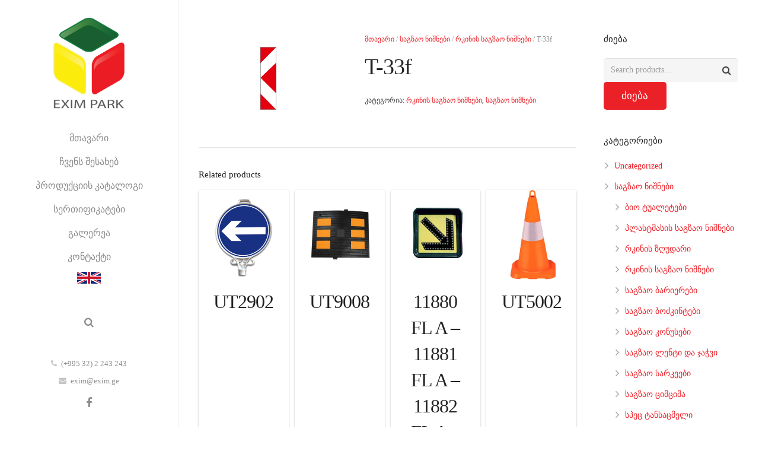

--- FILE ---
content_type: text/html; charset=UTF-8
request_url: https://exim.ge/product/%E1%83%A0%E1%83%99%E1%83%98%E1%83%9C%E1%83%98%E1%83%A1-%E1%83%A1%E1%83%90%E1%83%92%E1%83%96%E1%83%90%E1%83%9D-%E1%83%9C%E1%83%98%E1%83%A8%E1%83%90%E1%83%9C%E1%83%98-t-33f/
body_size: 17252
content:
<!DOCTYPE HTML>
<html class="" lang="ge-GE">
<head>
	<meta charset="UTF-8">

		<title>T-33f</title>

	<link rel="alternate" hreflang="en" href="https://exim.ge/product/%e1%83%a0%e1%83%99%e1%83%98%e1%83%9c%e1%83%98%e1%83%a1-%e1%83%a1%e1%83%90%e1%83%92%e1%83%96%e1%83%90%e1%83%9d-%e1%83%9c%e1%83%98%e1%83%a8%e1%83%90%e1%83%9c%e1%83%98-t-33f/?lang=en" />
<link rel="alternate" hreflang="ge" href="https://exim.ge/product/%e1%83%a0%e1%83%99%e1%83%98%e1%83%9c%e1%83%98%e1%83%a1-%e1%83%a1%e1%83%90%e1%83%92%e1%83%96%e1%83%90%e1%83%9d-%e1%83%9c%e1%83%98%e1%83%a8%e1%83%90%e1%83%9c%e1%83%98-t-33f/" />
<link rel='dns-prefetch' href='//fonts.googleapis.com' />
<link rel='dns-prefetch' href='//s.w.org' />
<link rel="alternate" type="application/rss+xml" title="Exim Park &raquo; Feed" href="https://exim.ge/feed/" />
<meta name="viewport" content="width=device-width, initial-scale=1">
<meta name="SKYPE_TOOLBAR" content="SKYPE_TOOLBAR_PARSER_COMPATIBLE">
<meta name="og:title" content="T-33f">
<meta name="og:type" content="website">
<meta name="og:url" content="https://exim.ge/product/%E1%83%A0%E1%83%99%E1%83%98%E1%83%9C%E1%83%98%E1%83%A1-%E1%83%A1%E1%83%90%E1%83%92%E1%83%96%E1%83%90%E1%83%9D-%E1%83%9C%E1%83%98%E1%83%A8%E1%83%90%E1%83%9C%E1%83%98-t-33f/">
<meta name="og:image" content="https://exim.ge/wp-content/uploads/2017/02/63b.jpg">
		<script type="text/javascript">
			window._wpemojiSettings = {"baseUrl":"https:\/\/s.w.org\/images\/core\/emoji\/13.0.1\/72x72\/","ext":".png","svgUrl":"https:\/\/s.w.org\/images\/core\/emoji\/13.0.1\/svg\/","svgExt":".svg","source":{"concatemoji":"https:\/\/exim.ge\/wp-includes\/js\/wp-emoji-release.min.js?ver=5.6.16"}};
			!function(e,a,t){var n,r,o,i=a.createElement("canvas"),p=i.getContext&&i.getContext("2d");function s(e,t){var a=String.fromCharCode;p.clearRect(0,0,i.width,i.height),p.fillText(a.apply(this,e),0,0);e=i.toDataURL();return p.clearRect(0,0,i.width,i.height),p.fillText(a.apply(this,t),0,0),e===i.toDataURL()}function c(e){var t=a.createElement("script");t.src=e,t.defer=t.type="text/javascript",a.getElementsByTagName("head")[0].appendChild(t)}for(o=Array("flag","emoji"),t.supports={everything:!0,everythingExceptFlag:!0},r=0;r<o.length;r++)t.supports[o[r]]=function(e){if(!p||!p.fillText)return!1;switch(p.textBaseline="top",p.font="600 32px Arial",e){case"flag":return s([127987,65039,8205,9895,65039],[127987,65039,8203,9895,65039])?!1:!s([55356,56826,55356,56819],[55356,56826,8203,55356,56819])&&!s([55356,57332,56128,56423,56128,56418,56128,56421,56128,56430,56128,56423,56128,56447],[55356,57332,8203,56128,56423,8203,56128,56418,8203,56128,56421,8203,56128,56430,8203,56128,56423,8203,56128,56447]);case"emoji":return!s([55357,56424,8205,55356,57212],[55357,56424,8203,55356,57212])}return!1}(o[r]),t.supports.everything=t.supports.everything&&t.supports[o[r]],"flag"!==o[r]&&(t.supports.everythingExceptFlag=t.supports.everythingExceptFlag&&t.supports[o[r]]);t.supports.everythingExceptFlag=t.supports.everythingExceptFlag&&!t.supports.flag,t.DOMReady=!1,t.readyCallback=function(){t.DOMReady=!0},t.supports.everything||(n=function(){t.readyCallback()},a.addEventListener?(a.addEventListener("DOMContentLoaded",n,!1),e.addEventListener("load",n,!1)):(e.attachEvent("onload",n),a.attachEvent("onreadystatechange",function(){"complete"===a.readyState&&t.readyCallback()})),(n=t.source||{}).concatemoji?c(n.concatemoji):n.wpemoji&&n.twemoji&&(c(n.twemoji),c(n.wpemoji)))}(window,document,window._wpemojiSettings);
		</script>
		<style type="text/css">
img.wp-smiley,
img.emoji {
	display: inline !important;
	border: none !important;
	box-shadow: none !important;
	height: 1em !important;
	width: 1em !important;
	margin: 0 .07em !important;
	vertical-align: -0.1em !important;
	background: none !important;
	padding: 0 !important;
}
</style>
	<link rel='stylesheet' id='wp-block-library-css'  href='https://exim.ge/wp-includes/css/dist/block-library/style.min.css?ver=5.6.16' type='text/css' media='all' />
<link rel='stylesheet' id='wc-block-vendors-style-css'  href='https://exim.ge/wp-content/plugins/woo-gutenberg-products-block/build/vendors-style.css?ver=3.1.1' type='text/css' media='all' />
<link rel='stylesheet' id='wc-block-style-css'  href='https://exim.ge/wp-content/plugins/woo-gutenberg-products-block/build/style.css?ver=3.1.1' type='text/css' media='all' />
<link rel='stylesheet' id='rs-plugin-settings-css'  href='https://exim.ge/wp-content/plugins/revslider/public/assets/css/settings.css?ver=5.3.1' type='text/css' media='all' />
<style id='rs-plugin-settings-inline-css' type='text/css'>
#rs-demo-id {}
</style>
<style id='woocommerce-inline-inline-css' type='text/css'>
.woocommerce form .form-row .required { visibility: visible; }
</style>
<link rel='stylesheet' id='us-font-1-css'  href='https://fonts.googleapis.com/css?family=Open+Sans%3A400%2C700%2C400italic%2C700italic%2C400%7C400&#038;subset=latin&#038;ver=5.6.16' type='text/css' media='all' />
<link rel='stylesheet' id='material-icons-css'  href='https://fonts.googleapis.com/icon?family=Material+Icons&#038;ver=5.6.16' type='text/css' media='all' />
<link rel='stylesheet' id='us-base-css'  href='//exim.ge/wp-content/themes/Impreza/framework/css/us-base.min.css?ver=3.9.1' type='text/css' media='all' />
<link rel='stylesheet' id='us-style-css'  href='//exim.ge/wp-content/themes/Impreza/css/style.min.css?ver=3.9.1' type='text/css' media='all' />
<link rel='stylesheet' id='us-woocommerce-css'  href='//exim.ge/wp-content/themes/Impreza/css/us.woocommerce.min.css?ver=3.9.1' type='text/css' media='all' />
<link rel='stylesheet' id='us-responsive-css'  href='//exim.ge/wp-content/themes/Impreza/css/responsive.min.css?ver=3.9.1' type='text/css' media='all' />
<link rel='stylesheet' id='bsf-Defaults-css'  href='https://exim.ge/wp-content/uploads/smile_fonts/Defaults/Defaults.css?ver=5.6.16' type='text/css' media='all' />
<script type='text/javascript' src='https://exim.ge/wp-includes/js/jquery/jquery.min.js?ver=3.5.1' id='jquery-core-js'></script>
<script type='text/javascript' src='https://exim.ge/wp-includes/js/jquery/jquery-migrate.min.js?ver=3.3.2' id='jquery-migrate-js'></script>
<script type='text/javascript' src='https://exim.ge/wp-content/plugins/revslider/public/assets/js/jquery.themepunch.tools.min.js?ver=5.3.1' id='tp-tools-js'></script>
<script type='text/javascript' src='https://exim.ge/wp-content/plugins/revslider/public/assets/js/jquery.themepunch.revolution.min.js?ver=5.3.1' id='revmin-js'></script>
<link rel="https://api.w.org/" href="https://exim.ge/wp-json/" /><link rel="alternate" type="application/json" href="https://exim.ge/wp-json/wp/v2/product/7792" /><link rel="EditURI" type="application/rsd+xml" title="RSD" href="https://exim.ge/xmlrpc.php?rsd" />
<link rel="wlwmanifest" type="application/wlwmanifest+xml" href="https://exim.ge/wp-includes/wlwmanifest.xml" /> 
<meta name="generator" content="WordPress 5.6.16" />
<meta name="generator" content="WooCommerce 4.3.6" />
<link rel="canonical" href="https://exim.ge/product/%e1%83%a0%e1%83%99%e1%83%98%e1%83%9c%e1%83%98%e1%83%a1-%e1%83%a1%e1%83%90%e1%83%92%e1%83%96%e1%83%90%e1%83%9d-%e1%83%9c%e1%83%98%e1%83%a8%e1%83%90%e1%83%9c%e1%83%98-t-33f/" />
<link rel='shortlink' href='https://exim.ge/?p=7792' />
<link rel="alternate" type="application/json+oembed" href="https://exim.ge/wp-json/oembed/1.0/embed?url=https%3A%2F%2Fexim.ge%2Fproduct%2F%25e1%2583%25a0%25e1%2583%2599%25e1%2583%2598%25e1%2583%259c%25e1%2583%2598%25e1%2583%25a1-%25e1%2583%25a1%25e1%2583%2590%25e1%2583%2592%25e1%2583%2596%25e1%2583%2590%25e1%2583%259d-%25e1%2583%259c%25e1%2583%2598%25e1%2583%25a8%25e1%2583%2590%25e1%2583%259c%25e1%2583%2598-t-33f%2F" />
<link rel="alternate" type="text/xml+oembed" href="https://exim.ge/wp-json/oembed/1.0/embed?url=https%3A%2F%2Fexim.ge%2Fproduct%2F%25e1%2583%25a0%25e1%2583%2599%25e1%2583%2598%25e1%2583%259c%25e1%2583%2598%25e1%2583%25a1-%25e1%2583%25a1%25e1%2583%2590%25e1%2583%2592%25e1%2583%2596%25e1%2583%2590%25e1%2583%259d-%25e1%2583%259c%25e1%2583%2598%25e1%2583%25a8%25e1%2583%2590%25e1%2583%259c%25e1%2583%2598-t-33f%2F&#038;format=xml" />
<meta name="generator" content="WPML ver:3.6.3 stt:1,64;" />
	<noscript><style>.woocommerce-product-gallery{ opacity: 1 !important; }</style></noscript>
	<meta name="generator" content="Powered by Visual Composer - drag and drop page builder for WordPress."/>
<!--[if lte IE 9]><link rel="stylesheet" type="text/css" href="https://exim.ge/wp-content/plugins/js_composer/assets/css/vc_lte_ie9.min.css" media="screen"><![endif]--><meta name="generator" content="Powered by Slider Revolution 5.3.1 - responsive, Mobile-Friendly Slider Plugin for WordPress with comfortable drag and drop interface." />
<noscript><style type="text/css"> .wpb_animate_when_almost_visible { opacity: 1; }</style></noscript>
			<style id='us-theme-options-css' type="text/css">html {font-family:"Open Sans", sans-serif;font-size:14px;line-height:24px;font-weight:400;}.w-text.font_main_menu,.w-nav .menu-item-language,.w-nav-item {font-family:"Open Sans", sans-serif;font-weight:400;}h1, h2, h3, h4, h5, h6,.w-text.font_heading,.w-blog-post.format-quote blockquote,.w-counter-number,.w-pricing-item-price,.w-tabs-item-title,.ult_price_figure,.ult_countdown-amount,.ultb3-box .ultb3-title,.stats-block .stats-desc .stats-number {font-family:"Open Sans", sans-serif;font-weight:400;}h1 {font-size:38px;letter-spacing:-1px;}h2 {font-size:32px;letter-spacing:-1px;}h3 {font-size:26px;letter-spacing:0px;}h4,.widgettitle,.comment-reply-title,.woocommerce #reviews h2,.woocommerce .related > h2,.woocommerce .upsells > h2,.woocommerce .cross-sells > h2 {font-size:22px;letter-spacing:0px;}h5,.w-blog:not(.cols_1) .w-blog-list .w-blog-post-title {font-size:20px;letter-spacing:0px;}h6 {font-size:18px;letter-spacing:0px;}@media (max-width:767px) {html {font-size:16px;line-height:28px;}h1 {font-size:30px;}h2 {font-size:26px;}h3 {font-size:22px;}h4,.widgettitle,.comment-reply-title,.woocommerce #reviews h2,.woocommerce .related > h2,.woocommerce .upsells > h2,.woocommerce .cross-sells > h2 {font-size:20px;}h5 {font-size:18px;}h6 {font-size:16px;}}body,.header_hor .l-header.pos_fixed {min-width:1140px;}.l-canvas.type_boxed,.l-canvas.type_boxed .l-subheader,.l-canvas.type_boxed ~ .l-footer .l-subfooter {max-width:1140px;}.header_hor .l-subheader-h,.l-titlebar-h,.l-main-h,.l-section-h,.l-subfooter-h,.w-tabs-section-content-h,.w-blog-post-body {max-width:1050px;}.l-sidebar {width:25%;}.l-content {width:70%;}@media (max-width:767px) {.g-cols > div:not([class*="-xs-"]) {float:none;width:100%;margin:0 0 25px;}.g-cols.type_boxes > div,.g-cols > div:last-child,.g-cols > div.vc_col-has-fill {margin-bottom:0;}} .w-btn,.button,.l-body .cl-btn,.l-body .ubtn,.l-body .ultb3-btn,.l-body .btn-modal,.l-body .flip-box-wrap .flip_link a,.l-body .ult_pricing_table_wrap .ult_price_link .ult_price_action_button,.tribe-events-button,button,input[type="submit"] {font-size:17px;line-height:2.8;padding:0 1.8em;border-radius:0.3em;letter-spacing:0px;}.w-btn.icon_atleft i {left:1.8em;}.w-btn.icon_atright i {right:1.8em;}@media (min-width:901px) {.l-subheader.at_top { display:none; }.header_hor .l-subheader.at_top {line-height:36px;height:36px;}.header_hor .l-header.sticky .l-subheader.at_top {line-height:0px;height:0px;overflow:hidden;}.header_hor .l-subheader.at_middle {line-height:120px;height:120px;}.header_hor .l-header.sticky .l-subheader.at_middle {line-height:60px;height:60px;}.l-subheader.at_bottom { display:none; }.header_hor .l-subheader.at_bottom {line-height:36px;height:36px;}.header_hor .l-header.sticky .l-subheader.at_bottom {line-height:40px;height:40px;}.header_hor .l-header.pos_fixed ~ .l-titlebar,.header_hor .titlebar_none.sidebar_left .l-header.pos_fixed ~ .l-main,.header_hor .titlebar_none.sidebar_right .l-header.pos_fixed ~ .l-main,.header_hor .titlebar_none.sidebar_none .l-header.pos_fixed ~ .l-main .l-section:first-child,.header_hor.header_inpos_below .l-header.pos_fixed ~ .l-main .l-section:nth-child(2),.header_hor .l-header.pos_static.bg_transparent ~ .l-titlebar,.header_hor .titlebar_none.sidebar_left .l-header.pos_static.bg_transparent ~ .l-main,.header_hor .titlebar_none.sidebar_right .l-header.pos_static.bg_transparent ~ .l-main,.header_hor .titlebar_none.sidebar_none .l-header.pos_static.bg_transparent ~ .l-main .l-section:first-child {padding-top:120px;}.header_hor .l-header.pos_static.bg_solid + .l-main .l-section.preview_trendy .w-blog-post-preview {top:-120px;}.header_hor.header_inpos_bottom .l-header.pos_fixed ~ .l-main .l-section:first-child {padding-bottom:120px;}.header_hor .l-header.bg_transparent ~ .l-main .l-section.valign_center:first-child > .l-section-h {top:-60px;}.header_hor.header_inpos_bottom .l-header.pos_fixed.bg_transparent ~ .l-main .l-section.valign_center:first-child > .l-section-h {top:60px;}.header_hor .l-header.pos_fixed ~ .l-main .l-section.height_full:not(:first-child) {min-height:calc(100vh - 60px);}.admin-bar.header_hor .l-header.pos_fixed ~ .l-main .l-section.height_full:not(:first-child) {min-height:calc(100vh - 60px - 32px);}.header_ver {padding-left:300px;position:relative;}.rtl.header_ver {padding-left:0;padding-right:300px;}.header_ver .l-header,.header_ver .l-header .w-cart-notification {width:300px;}.header_ver .l-navigation-item.to_next {left:calc(300px - 13.5rem);}.no-touch .header_ver .l-navigation-item.to_next:hover {left:300px;}.rtl.header_ver .l-navigation-item.to_next {right:calc(300px - 13.5rem);}.no-touch .rtl.header_ver .l-navigation-item.to_next:hover {right:300px;}.header_ver .w-nav.type_desktop [class*="columns"] .w-nav-list.level_2 {width:calc(100vw - 300px);max-width:980px;}}@media (min-width:601px) and (max-width:900px) {.l-subheader.at_top { display:none; }.header_hor .l-subheader.at_top {line-height:36px;height:36px;}.header_hor .l-header.sticky .l-subheader.at_top {line-height:36px;height:36px;}.header_hor .l-subheader.at_middle {line-height:80px;height:80px;}.header_hor .l-header.sticky .l-subheader.at_middle {line-height:60px;height:60px;}.l-subheader.at_bottom { display:none; }.header_hor .l-subheader.at_bottom {line-height:50px;height:50px;}.header_hor .l-header.sticky .l-subheader.at_bottom {line-height:50px;height:50px;}.header_hor .l-header.pos_fixed ~ .l-titlebar,.header_hor .titlebar_none.sidebar_left .l-header.pos_fixed ~ .l-main,.header_hor .titlebar_none.sidebar_right .l-header.pos_fixed ~ .l-main,.header_hor .titlebar_none.sidebar_none .l-header.pos_fixed ~ .l-main .l-section:first-child,.header_hor .l-header.pos_static.bg_transparent ~ .l-titlebar,.header_hor .titlebar_none.sidebar_left .l-header.pos_static.bg_transparent ~ .l-main,.header_hor .titlebar_none.sidebar_right .l-header.pos_static.bg_transparent ~ .l-main,.header_hor .titlebar_none.sidebar_none .l-header.pos_static.bg_transparent ~ .l-main .l-section:first-child {padding-top:80px;}.header_hor .l-header.pos_static.bg_solid + .l-main .l-section.preview_trendy .w-blog-post-preview {top:-80px;}.header_ver .l-header {width:300px;}}@media (max-width:600px) {.l-subheader.at_top { display:none; }.header_hor .l-subheader.at_top {line-height:36px;height:36px;}.header_hor .l-header.sticky .l-subheader.at_top {line-height:36px;height:36px;}.header_hor .l-subheader.at_middle {line-height:50px;height:50px;}.header_hor .l-header.sticky .l-subheader.at_middle {line-height:60px;height:60px;}.l-subheader.at_bottom { display:none; }.header_hor .l-subheader.at_bottom {line-height:50px;height:50px;}.header_hor .l-header.sticky .l-subheader.at_bottom {line-height:50px;height:50px;}.header_hor .l-header.pos_fixed ~ .l-titlebar,.header_hor .titlebar_none.sidebar_left .l-header.pos_fixed ~ .l-main,.header_hor .titlebar_none.sidebar_right .l-header.pos_fixed ~ .l-main,.header_hor .titlebar_none.sidebar_none .l-header.pos_fixed ~ .l-main .l-section:first-child,.header_hor .l-header.pos_static.bg_transparent ~ .l-titlebar,.header_hor .titlebar_none.sidebar_left .l-header.pos_static.bg_transparent ~ .l-main,.header_hor .titlebar_none.sidebar_right .l-header.pos_static.bg_transparent ~ .l-main,.header_hor .titlebar_none.sidebar_none .l-header.pos_static.bg_transparent ~ .l-main .l-section:first-child {padding-top:50px;}.header_hor .l-header.pos_static.bg_solid + .l-main .l-section.preview_trendy .w-blog-post-preview {top:-50px;}}@media (min-width:901px) {.ush_image_1 { height:153px; }.l-header.sticky .ush_image_1 { height:30px; }}@media (min-width:601px) and (max-width:900px) {.ush_image_1 { height:30px; }.l-header.sticky .ush_image_1 { height:30px; }}@media (max-width:600px) {.ush_image_1 { height:20px; }.l-header.sticky .ush_image_1 { height:20px; }}.ush_text_1 .w-text-value { color:; }@media (min-width:901px) {.ush_text_1 { font-size:30px; }}@media (min-width:601px) and (max-width:900px) {.ush_text_1 { font-size:24px; }}@media (max-width:600px) {.ush_text_1 { font-size:20px; }}.ush_text_1 { white-space:nowrap; }.ush_text_2 .w-text-value { color:; }@media (min-width:901px) {.ush_text_2 { font-size:13px; }}@media (min-width:601px) and (max-width:900px) {.ush_text_2 { font-size:13px; }}@media (max-width:600px) {.ush_text_2 { font-size:13px; }}.ush_text_2 { white-space:nowrap; }.ush_text_3 .w-text-value { color:; }@media (min-width:901px) {.ush_text_3 { font-size:13px; }}@media (min-width:601px) and (max-width:900px) {.ush_text_3 { font-size:13px; }}@media (max-width:600px) {.ush_text_3 { font-size:13px; }}.ush_text_3 { white-space:nowrap; }.ush_text_4 .w-text-value { color:; }@media (min-width:901px) {.ush_text_4 { font-size:13px; }}@media (min-width:601px) and (max-width:900px) {.ush_text_4 { font-size:13px; }}@media (max-width:600px) {.ush_text_4 { font-size:13px; }}.ush_text_4 { white-space:nowrap; }.header_hor .ush_menu_1.type_desktop .w-nav-list.level_1 > .menu-item > a {padding:0 20px;}.header_ver .ush_menu_1.type_desktop {line-height:40px;}.ush_menu_1.type_desktop .btn.w-nav-item.level_1 > .w-nav-anchor {margin:10px;}.ush_menu_1.type_desktop .w-nav-list.level_1 > .menu-item > a,.ush_menu_1.type_desktop [class*="columns"] .menu-item-has-children .w-nav-anchor.level_2 {font-size:16px;}.ush_menu_1.type_desktop .submenu-languages .menu-item-language > a,.ush_menu_1.type_desktop .w-nav-anchor:not(.level_1) {font-size:15px;}.ush_menu_1.type_mobile .w-nav-anchor.level_1 {font-size:15px;}.ush_menu_1.type_mobile .menu-item-language > a,.ush_menu_1.type_mobile .w-nav-anchor:not(.level_1) {font-size:14px;}@media (min-width:901px) {.ush_search_1.layout_simple {max-width:240px;}.ush_search_1.layout_modern.active {width:240px;}}@media (min-width:601px) and (max-width:900px) {.ush_search_1.layout_simple {max-width:200px;}.ush_search_1.layout_modern.active {width:200px;}}@media (min-width:901px) {.ush_socials_1 {font-size:18px;}}@media (min-width:601px) and (max-width:900px) {.ush_socials_1 {font-size:18px;}}@media (max-width:600px) {.ush_socials_1 {font-size:18px;}}.ush_socials_1 .custom .w-socials-item-link-hover {background-color:#1abc9c;}.ush_socials_1.color_brand .custom .w-socials-item-link {color:#1abc9c;}@media (min-width:901px) {.ush_dropdown_1 .w-dropdown-h {font-size:13px;}}@media (min-width:601px) and (max-width:900px) {.ush_dropdown_1 .w-dropdown-h {font-size:13px;}}@media (max-width:600px) {.ush_dropdown_1 .w-dropdown-h {font-size:13px;}}@media (min-width:901px) {.ush_cart_1 .w-cart-link {font-size:20px;}}@media (min-width:601px) and (max-width:900px) {.ush_cart_1 .w-cart-link {font-size:20px;}}@media (max-width:600px) {.ush_cart_1 .w-cart-link {font-size:20px;}}@media (min-width:901px) {.ush_image_1{margin-top:30px!important;margin-bottom:30px!important;}.ush_menu_1{margin-bottom:30px!important;}.ush_text_2{margin-bottom:10px!important;}.ush_text_3{margin-bottom:10px!important;}}html {background-color:;}.l-subheader.at_top,.l-subheader.at_top .w-dropdown-list,.header_hor .l-subheader.at_top .type_mobile .w-nav-list.level_1 {background-color:#eb2128;}.l-subheader.at_top,.l-subheader.at_top .w-dropdown.active,.header_hor .l-subheader.at_top .type_mobile .w-nav-list.level_1 {color:#ffffff;}.no-touch .l-subheader.at_top a:hover,.no-touch .l-subheader.at_top .w-cart-quantity,.no-touch .l-header.bg_transparent .l-subheader.at_top .w-dropdown.active a:hover {color:#ffffff;}.header_ver .l-header,.header_hor .l-subheader.at_middle,.l-subheader.at_middle .w-dropdown-list,.header_hor .l-subheader.at_middle .type_mobile .w-nav-list.level_1 {background-color:#ffffff;}.l-subheader.at_middle,.l-subheader.at_middle .w-dropdown.active,.header_hor .l-subheader.at_middle .type_mobile .w-nav-list.level_1 {color:#8c8c8c;}.no-touch .l-subheader.at_middle a:hover,.no-touch .l-subheader.at_middle .w-cart-quantity,.no-touch .l-header.bg_transparent .l-subheader.at_middle .w-dropdown.active a:hover {color:#403f3f;}.l-subheader.at_bottom,.l-subheader.at_bottom .w-dropdown-list,.header_hor .l-subheader.at_bottom .type_mobile .w-nav-list.level_1 {background-color:#eb2128;}.l-subheader.at_bottom,.l-subheader.at_bottom .w-dropdown.active,.header_hor .l-subheader.at_bottom .type_mobile .w-nav-list.level_1 {color:#ffffff;}.no-touch .l-subheader.at_bottom a:hover,.no-touch .l-subheader.at_bottom .w-cart-quantity,.no-touch .l-header.bg_transparent .l-subheader.at_bottom .w-dropdown.active a:hover {color:#ffffff;}.l-header.bg_transparent:not(.sticky) .l-subheader {color:#ffffff;}.no-touch .l-header.bg_transparent:not(.sticky) a:not(.w-nav-anchor):hover,.no-touch .l-header.bg_transparent:not(.sticky) .type_desktop .menu-item-language > a:hover,.no-touch .l-header.bg_transparent:not(.sticky) .type_desktop .menu-item-language:hover > a,.no-touch .l-header.bg_transparent:not(.sticky) .type_desktop .w-nav-item.level_1:hover > .w-nav-anchor {color:#fda527;}.l-header.bg_transparent:not(.sticky) .w-nav-title:after {background-color:#fda527;}.w-search-form {background-color:#ffffff;color:#303030;}.w-search.layout_fullscreen .w-search-form:before {background-color:#ffffff;}.no-touch .w-nav.type_desktop .menu-item-language:hover > a,.no-touch .w-nav-item.level_1:hover > .w-nav-anchor {background-color:#eb2128;color:#ffffff;}.w-nav-title:after {background-color:#ffffff;}.w-nav-item.level_1.current-menu-item > .w-nav-anchor,.w-nav-item.level_1.current-menu-parent > .w-nav-anchor,.w-nav-item.level_1.current-menu-ancestor > .w-nav-anchor {background-color:;color:#424242;}.l-header.bg_transparent:not(.sticky) .type_desktop .w-nav-item.level_1.current-menu-item > .w-nav-anchor,.l-header.bg_transparent:not(.sticky) .type_desktop .w-nav-item.level_1.current-menu-ancestor > .w-nav-anchor {color:#ababab;}.w-nav.type_desktop .submenu-languages,.w-nav-list:not(.level_1) {background-color:#ffffff;color:#444444;}.no-touch .w-nav.type_desktop .submenu-languages .menu-item-language:hover > a,.no-touch .w-nav-item:not(.level_1):hover > .w-nav-anchor {background-color:#eb2128;color:#ffffff;}.w-nav-item:not(.level_1).current-menu-item > .w-nav-anchor,.w-nav-item:not(.level_1).current-menu-parent > .w-nav-anchor,.w-nav-item:not(.level_1).current-menu-ancestor > .w-nav-anchor {background-color:;color:#eb2128;}.btn.w-menu-item,.btn.w-nav-item .w-nav-anchor.level_1 {background-color:#eb2128 !important;color:#ffffff !important;}.no-touch .btn.w-menu-item:hover,.no-touch .btn.w-nav-item .w-nav-anchor.level_1:before {background-color:#fda527 !important;}.no-touch .btn.w-menu-item:hover,.no-touch .btn.w-nav-item .w-nav-anchor.level_1:hover {color:#ffffff !important;}.l-preloader,.l-canvas,.w-blog.layout_flat .w-blog-post-h,.w-blog.layout_cards .w-blog-post-h,.w-cart-dropdown,.g-filters.style_1 .g-filters-item.active,.no-touch .g-filters-item.active:hover,.w-portfolio-item-anchor,.w-tabs.layout_default .w-tabs-item.active,.w-tabs.layout_ver .w-tabs-item.active,.no-touch .w-tabs.layout_default .w-tabs-item.active:hover,.no-touch .w-tabs.layout_ver .w-tabs-item.active:hover,.w-tabs.layout_timeline .w-tabs-item,.w-tabs.layout_timeline .w-tabs-section-header-h,.no-touch #lang_sel ul ul a:hover,.no-touch #lang_sel_click ul ul a:hover,#lang_sel_footer,.us-woo-shop_modern .product-h,.us-woo-shop_modern .product-meta,.no-touch .us-woo-shop_trendy .product:hover .product-h,.woocommerce-tabs .tabs li.active,.no-touch .woocommerce-tabs .tabs li.active:hover,.woocommerce .stars span:after,.woocommerce .stars span a:after,.woocommerce .shipping-calculator-form,.woocommerce #payment .payment_box,#bbp-user-navigation li.current,.gform_wrapper .chosen-container-single .chosen-search input[type="text"],.gform_wrapper .chosen-container-multi .chosen-choices li.search-choice {background-color:#ffffff;}.woocommerce #payment .payment_methods li > input:checked + label,.woocommerce .blockUI.blockOverlay {background-color:#ffffff !important;}.w-tabs.layout_modern .w-tabs-item:after {border-bottom-color:#ffffff;}a.w-btn.color_contrast,.w-btn.color_contrast,.no-touch a.w-btn.color_contrast:hover,.no-touch .w-btn.color_contrast:hover,.no-touch a.w-btn.color_contrast.style_outlined:hover,.no-touch .w-btn.color_contrast.style_outlined:hover,.w-iconbox.style_circle.color_contrast .w-iconbox-icon,.tribe-events-calendar thead th {color:#ffffff;}input,textarea,select,.l-section.for_blogpost .w-blog-post-preview,.w-actionbox.color_light,.g-filters.style_1,.g-filters.style_2 .g-filters-item.active,.w-iconbox.style_circle.color_light .w-iconbox-icon,.g-loadmore-btn,.w-pricing-item-header,.w-progbar-bar,.w-progbar.style_3 .w-progbar-bar:before,.w-progbar.style_3 .w-progbar-bar-count,.w-socials.style_solid .w-socials-item-link,.w-tabs.layout_default .w-tabs-list,.w-tabs.layout_ver .w-tabs-list,.w-testimonials.style_4 .w-testimonial-h:before,.w-testimonials.style_6 .w-testimonial-text,.no-touch .l-main .widget_nav_menu a:hover,.l-content .wp-caption-text,#lang_sel a,#lang_sel_click a,.smile-icon-timeline-wrap .timeline-wrapper .timeline-block,.smile-icon-timeline-wrap .timeline-feature-item.feat-item,.us-woo-shop_trendy .products .product-category > a,.woocommerce .quantity .plus,.woocommerce .quantity .minus,.select2-container a.select2-choice,.select2-drop .select2-search input,.woocommerce-tabs .tabs,.woocommerce .cart_totals,.woocommerce-checkout #order_review,.woocommerce ul.order_details,#subscription-toggle,#favorite-toggle,#bbp-user-navigation,.tablepress .row-hover tr:hover td,.tribe-bar-views-list,.tribe-events-day-time-slot h5,.tribe-events-present,.tribe-events-single-section,.gform_wrapper .chosen-container-single .chosen-single,.gform_wrapper .chosen-container .chosen-drop,.gform_wrapper .chosen-container-multi .chosen-choices {background-color:#f5f5f5;}.timeline-wrapper .timeline-post-right .ult-timeline-arrow l,.timeline-wrapper .timeline-post-left .ult-timeline-arrow l,.timeline-feature-item.feat-item .ult-timeline-arrow l {border-color:#f5f5f5;}hr,td,th,.l-section,.vc_column_container,.vc_column-inner,.w-author,.w-comments-list,.w-pricing-item-h,.w-profile,.w-separator,.w-sharing-item,.w-tabs-list,.w-tabs-section,.w-tabs-section-header:before,.w-tabs.layout_timeline.accordion .w-tabs-section-content,.g-tags > a,.w-testimonials.style_1 .w-testimonial-h,.widget_calendar #calendar_wrap,.l-main .widget_nav_menu > div,.l-main .widget_nav_menu .menu-item a,.widget_nav_menu .menu-item.menu-item-has-children + .menu-item > a,.select2-container a.select2-choice,.smile-icon-timeline-wrap .timeline-line,.woocommerce .login,.woocommerce .track_order,.woocommerce .checkout_coupon,.woocommerce .lost_reset_password,.woocommerce .register,.woocommerce .cart.variations_form,.woocommerce .commentlist .comment-text,.woocommerce .comment-respond,.woocommerce .related,.woocommerce .upsells,.woocommerce .cross-sells,.woocommerce .checkout #order_review,.widget_price_filter .ui-slider-handle,.widget_layered_nav ul,.widget_layered_nav ul li,#bbpress-forums fieldset,.bbp-login-form fieldset,#bbpress-forums .bbp-body > ul,#bbpress-forums li.bbp-header,.bbp-replies .bbp-body,div.bbp-forum-header,div.bbp-topic-header,div.bbp-reply-header,.bbp-pagination-links a,.bbp-pagination-links span.current,span.bbp-topic-pagination a.page-numbers,.bbp-logged-in,.tribe-events-list-separator-month span:before,.tribe-events-list-separator-month span:after,.type-tribe_events + .type-tribe_events,.gform_wrapper .gsection,.gform_wrapper .gf_page_steps,.gform_wrapper li.gfield_creditcard_warning,.form_saved_message {border-color:#e5e5e5;}.w-separator,.w-iconbox.color_light .w-iconbox-icon {color:#e5e5e5;}a.w-btn.color_light,.w-btn.color_light,.w-btn.color_light.style_outlined:before,.w-btn.w-blog-post-more:before,.w-iconbox.style_circle.color_light .w-iconbox-icon,.no-touch .g-loadmore-btn:hover,.woocommerce .button,.no-touch .woocommerce .quantity .plus:hover,.no-touch .woocommerce .quantity .minus:hover,.no-touch .woocommerce #payment .payment_methods li > label:hover,.widget_price_filter .ui-slider,#tribe-bar-collapse-toggle,.gform_wrapper .gform_page_footer .gform_previous_button {background-color:#e5e5e5;}a.w-btn.color_light.style_outlined,.w-btn.color_light.style_outlined,.w-btn.w-blog-post-more,.w-iconbox.style_outlined.color_light .w-iconbox-icon,.w-person-links-item,.w-socials.style_outlined .w-socials-item-link,.pagination .page-numbers {box-shadow:0 0 0 2px #e5e5e5 inset;}.w-tabs.layout_trendy .w-tabs-list {box-shadow:0 -1px 0 #e5e5e5 inset;}h1, h2, h3, h4, h5, h6,.w-counter-number,.w-pricing-item-header,.woocommerce .product .price,.gform_wrapper .chosen-container-single .chosen-single {color:#222222;}.w-progbar.color_contrast .w-progbar-bar-h {background-color:#222222;}input,textarea,select,.l-canvas,a.w-btn.color_contrast.style_outlined,.w-btn.color_contrast.style_outlined,.w-cart-dropdown,.w-form-row-field:before,.w-iconbox.color_contrast .w-iconbox-icon,.w-iconbox.color_light.style_circle .w-iconbox-icon,.w-tabs.layout_timeline .w-tabs-item,.w-tabs.layout_timeline .w-tabs-section-header-h,.woocommerce .button {color:#444444;}a.w-btn.color_light,.w-btn.color_light,.w-btn.w-blog-post-more {color:#444444 !important;}a.w-btn.color_contrast,.w-btn.color_contrast,.w-btn.color_contrast.style_outlined:before,.w-iconbox.style_circle.color_contrast .w-iconbox-icon,.tribe-mobile #tribe-events-footer a,.tribe-events-calendar thead th {background-color:#444444;}.tribe-events-calendar thead th {border-color:#444444;}a.w-btn.color_contrast.style_outlined,.w-btn.color_contrast.style_outlined,.w-iconbox.style_outlined.color_contrast .w-iconbox-icon {box-shadow:0 0 0 2px #444444 inset;}a {color:#eb2128;}.no-touch a:hover,.no-touch a:hover + .w-blog-post-body .w-blog-post-title a,.no-touch .w-blog-post-title a:hover {color:#222222;}.no-touch .w-cart-dropdown a:not(.button):hover {color:#222222 !important;}.highlight_primary,.l-preloader,.no-touch .l-titlebar .g-nav-item:hover,a.w-btn.color_primary.style_outlined,.w-btn.color_primary.style_outlined,.l-main .w-contacts-item:before,.w-counter.color_primary .w-counter-number,.g-filters-item.active,.no-touch .g-filters.style_1 .g-filters-item.active:hover,.no-touch .g-filters.style_2 .g-filters-item.active:hover,.w-form-row.focused .w-form-row-field:before,.w-iconbox.color_primary .w-iconbox-icon,.no-touch .owl-prev:hover,.no-touch .owl-next:hover,.w-separator.color_primary,.w-sharing.type_outlined.color_primary .w-sharing-item,.no-touch .w-sharing.type_simple.color_primary .w-sharing-item:hover .w-sharing-icon,.w-tabs.layout_default .w-tabs-item.active,.w-tabs.layout_trendy .w-tabs-item.active,.w-tabs.layout_ver .w-tabs-item.active,.w-tabs-section.active .w-tabs-section-header,.no-touch .g-tags > a:hover,.w-testimonials.style_2 .w-testimonial-h:before,.us-woo-shop_standard .product-h .button,.woocommerce .star-rating span:before,.woocommerce-tabs .tabs li.active,.no-touch .woocommerce-tabs .tabs li.active:hover,.woocommerce .stars span a:after,.woocommerce #payment .payment_methods li > input:checked + label,#subscription-toggle span.is-subscribed:before,#favorite-toggle span.is-favorite:before {color:#eb2128;}.l-section.color_primary,.l-titlebar.color_primary,.no-touch .l-navigation-item:hover .l-navigation-item-arrow,.highlight_primary_bg,.w-actionbox.color_primary,.w-blog-post-preview-icon,.w-blog.layout_cards .format-quote .w-blog-post-h,button,input[type="submit"],a.w-btn.color_primary,.w-btn.color_primary,.w-btn.color_primary.style_outlined:before,.no-touch .g-filters-item:hover,.w-iconbox.style_circle.color_primary .w-iconbox-icon,.no-touch .w-iconbox.style_circle .w-iconbox-icon:before,.no-touch .w-iconbox.style_outlined .w-iconbox-icon:before,.no-touch .w-person-links-item:before,.w-pricing-item.type_featured .w-pricing-item-header,.w-progbar.color_primary .w-progbar-bar-h,.w-sharing.type_solid.color_primary .w-sharing-item,.w-sharing.type_fixed.color_primary .w-sharing-item,.w-sharing.type_outlined.color_primary .w-sharing-item:before,.w-tabs.layout_modern .w-tabs-list,.w-tabs.layout_trendy .w-tabs-item:after,.w-tabs.layout_timeline .w-tabs-item:before,.w-tabs.layout_timeline .w-tabs-section-header-h:before,.no-touch .w-testimonials.style_6 .w-testimonial-h:hover .w-testimonial-text,.no-touch .w-header-show:hover,.no-touch .w-toplink.active:hover,.no-touch .pagination .page-numbers:before,.pagination .page-numbers.current,.l-main .widget_nav_menu .menu-item.current-menu-item > a,.rsThumb.rsNavSelected,.no-touch .tp-leftarrow.tparrows.custom:before,.no-touch .tp-rightarrow.tparrows.custom:before,.smile-icon-timeline-wrap .timeline-separator-text .sep-text,.smile-icon-timeline-wrap .timeline-wrapper .timeline-dot,.smile-icon-timeline-wrap .timeline-feature-item .timeline-dot,.tablepress .sorting:hover,.tablepress .sorting_asc,.tablepress .sorting_desc,p.demo_store,.woocommerce .button.alt,.woocommerce .button.checkout,.woocommerce .product-h .button.loading,.no-touch .woocommerce .product-h .button:hover,.woocommerce .onsale,.widget_price_filter .ui-slider-range,.widget_layered_nav ul li.chosen,.widget_layered_nav_filters ul li a,.no-touch .bbp-pagination-links a:hover,.bbp-pagination-links span.current,.no-touch span.bbp-topic-pagination a.page-numbers:hover,.tribe-events-calendar td.mobile-active,.tribe-events-button,.datepicker td.day.active,.datepicker td span.active,.gform_wrapper .gform_page_footer .gform_next_button,.gform_wrapper .gf_progressbar_percentage,.gform_wrapper .chosen-container .chosen-results li.highlighted,.l-body .cl-btn {background-color:#eb2128;}.l-content blockquote,.no-touch .l-titlebar .g-nav-item:hover,.g-filters.style_3 .g-filters-item.active,.no-touch .owl-prev:hover,.no-touch .owl-next:hover,.no-touch .w-logos.style_1 .w-logos-item:hover,.w-separator.color_primary,.w-tabs.layout_default .w-tabs-item.active,.w-tabs.layout_ver .w-tabs-item.active,.no-touch .g-tags > a:hover,.no-touch .w-testimonials.style_1 .w-testimonial-h:hover,.l-main .widget_nav_menu .menu-item.current-menu-item > a,.woocommerce-tabs .tabs li.active,.no-touch .woocommerce-tabs .tabs li.active:hover,.widget_layered_nav ul li.chosen,.owl-dot.active span,.rsBullet.rsNavSelected span,.bbp-pagination-links span.current,.no-touch #bbpress-forums .bbp-pagination-links a:hover,.no-touch #bbpress-forums .bbp-topic-pagination a:hover,#bbp-user-navigation li.current {border-color:#eb2128;}a.w-btn.color_primary.style_outlined,.w-btn.color_primary.style_outlined,.l-main .w-contacts-item:before,.w-iconbox.color_primary.style_outlined .w-iconbox-icon,.w-sharing.type_outlined.color_primary .w-sharing-item,.w-tabs.layout_timeline .w-tabs-item,.w-tabs.layout_timeline .w-tabs-section-header-h,.us-woo-shop_standard .product-h .button {box-shadow:0 0 0 2px #eb2128 inset;}input:focus,textarea:focus,select:focus,.tp-bullets.custom .tp-bullet.selected {box-shadow:0 0 0 2px #eb2128;}.highlight_secondary,.no-touch .w-blognav-prev:hover .w-blognav-title,.no-touch .w-blognav-next:hover .w-blognav-title,a.w-btn.color_secondary.style_outlined,.w-btn.color_secondary.style_outlined,.w-counter.color_secondary .w-counter-number,.w-iconbox.color_secondary .w-iconbox-icon,.w-separator.color_secondary,.w-sharing.type_outlined.color_secondary .w-sharing-item,.no-touch .w-sharing.type_simple.color_secondary .w-sharing-item:hover .w-sharing-icon {color:#fda527;}.l-section.color_secondary,.l-titlebar.color_secondary,.highlight_secondary_bg,.no-touch .w-blog.layout_cards .w-blog-post-meta-category a:hover,.no-touch .w-blog.layout_tiles .w-blog-post-meta-category a:hover,.no-touch .l-section.preview_trendy .w-blog-post-meta-category a:hover,.no-touch input[type="submit"]:hover,a.w-btn.color_secondary,.w-btn.color_secondary,.w-btn.color_secondary.style_outlined:before,.w-actionbox.color_secondary,.w-iconbox.style_circle.color_secondary .w-iconbox-icon,.w-progbar.color_secondary .w-progbar-bar-h,.w-sharing.type_solid.color_secondary .w-sharing-item,.w-sharing.type_fixed.color_secondary .w-sharing-item,.w-sharing.type_outlined.color_secondary .w-sharing-item:before,.no-touch .woocommerce .button:hover,.no-touch .woocommerce .product-remove a.remove:hover,.no-touch .tribe-events-button:hover,.no-touch .widget_layered_nav_filters ul li a:hover {background-color:#fda527;}.w-separator.color_secondary {border-color:#fda527;}a.w-btn.color_secondary.style_outlined,.w-btn.color_secondary.style_outlined,.w-iconbox.color_secondary.style_outlined .w-iconbox-icon,.w-sharing.type_outlined.color_secondary .w-sharing-item {box-shadow:0 0 0 2px #fda527 inset;}.highlight_faded,.w-author-url,.w-blog-post-meta > *,.w-profile-link.for_logout,.w-testimonial-author-role,.w-testimonials.style_4 .w-testimonial-h:before,.l-main .widget_tag_cloud,.l-main .widget_product_tag_cloud,.woocommerce-breadcrumb,.woocommerce .star-rating:before,.woocommerce .stars span:after,p.bbp-topic-meta,.bbp_widget_login .logout-link {color:#999999;}.w-blog.layout_latest .w-blog-post-meta-date {border-color:#999999;}.tribe-events-cost,.tribe-events-list .tribe-events-event-cost {background-color:#999999;}.l-section.color_alternate,.l-titlebar.color_alternate,.color_alternate .g-filters.style_1 .g-filters-item.active,.no-touch .color_alternate .g-filters-item.active:hover,.color_alternate .w-tabs.layout_default .w-tabs-item.active,.no-touch .color_alternate .w-tabs.layout_default .w-tabs-item.active:hover,.color_alternate .w-tabs.layout_ver .w-tabs-item.active,.no-touch .color_alternate .w-tabs.layout_ver .w-tabs-item.active:hover,.color_alternate .w-tabs.layout_timeline .w-tabs-item,.color_alternate .w-tabs.layout_timeline .w-tabs-section-header-h {background-color:#f5f5f5;}.color_alternate a.w-btn.color_contrast,.color_alternate .w-btn.color_contrast,.no-touch .color_alternate a.w-btn.color_contrast:hover,.no-touch .color_alternate .w-btn.color_contrast:hover,.no-touch .color_alternate a.w-btn.color_contrast.style_outlined:hover,.no-touch .color_alternate .w-btn.color_contrast.style_outlined:hover,.color_alternate .w-iconbox.style_circle.color_contrast .w-iconbox-icon {color:#f5f5f5;}.color_alternate .w-tabs.layout_modern .w-tabs-item:after {border-bottom-color:#f5f5f5;}.color_alternate input,.color_alternate textarea,.color_alternate select,.color_alternate .w-blog-post-preview-icon,.color_alternate .w-blog.layout_flat .w-blog-post-h,.color_alternate .w-blog.layout_cards .w-blog-post-h,.color_alternate .g-filters.style_1,.color_alternate .g-filters.style_2 .g-filters-item.active,.color_alternate .w-iconbox.style_circle.color_light .w-iconbox-icon,.color_alternate .g-loadmore-btn,.color_alternate .w-pricing-item-header,.color_alternate .w-progbar-bar,.color_alternate .w-tabs.layout_default .w-tabs-list,.color_alternate .w-testimonials.style_4 .w-testimonial-h:before,.color_alternate .w-testimonials.style_6 .w-testimonial-text,.l-content .color_alternate .wp-caption-text {background-color:#ffffff;}.l-section.color_alternate,.l-section.color_alternate hr,.l-section.color_alternate th,.l-section.color_alternate td,.color_alternate .vc_column_container,.color_alternate .vc_column-inner,.color_alternate .w-blog-post,.color_alternate .w-comments-list,.color_alternate .w-pricing-item-h,.color_alternate .w-profile,.color_alternate .w-separator,.color_alternate .w-tabs-list,.color_alternate .w-tabs-section,.color_alternate .w-tabs-section-header:before,.color_alternate .w-tabs.layout_timeline.accordion .w-tabs-section-content,.color_alternate .w-testimonials.style_1 .w-testimonial-h {border-color:#dddddd;}.color_alternate .w-separator,.color_alternate .w-iconbox.color_light .w-iconbox-icon {color:#dddddd;}.color_alternate a.w-btn.color_light,.color_alternate .w-btn.color_light,.color_alternate .w-btn.color_light.style_outlined:before,.color_alternate .w-btn.w-blog-post-more:before,.color_alternate .w-iconbox.style_circle.color_light .w-iconbox-icon,.no-touch .color_alternate .g-loadmore-btn:hover {background-color:#dddddd;}.color_alternate a.w-btn.color_light.style_outlined,.color_alternate .w-btn.color_light.style_outlined,.color_alternate .w-btn.w-blog-post-more,.color_alternate .w-iconbox.style_outlined.color_light .w-iconbox-icon,.color_alternate .w-person-links-item,.color_alternate .pagination .page-numbers {box-shadow:0 0 0 2px #dddddd inset;}.color_alternate .w-tabs.layout_trendy .w-tabs-list {box-shadow:0 -1px 0 #dddddd inset;}.color_alternate h1,.color_alternate h2,.color_alternate h3,.color_alternate h4,.color_alternate h5,.color_alternate h6,.color_alternate .w-counter-number,.color_alternate .w-pricing-item-header {color:#222222;}.color_alternate .w-progbar.color_contrast .w-progbar-bar-h {background-color:#222222;}.l-titlebar.color_alternate,.l-section.color_alternate,.color_alternate input,.color_alternate textarea,.color_alternate select,.color_alternate a.w-btn.color_contrast.style_outlined,.color_alternate .w-btn.color_contrast.style_outlined,.color_alternate .w-form-row-field:before,.color_alternate .w-iconbox.color_contrast .w-iconbox-icon,.color_alternate .w-iconbox.color_light.style_circle .w-iconbox-icon,.color_alternate .w-tabs.layout_timeline .w-tabs-item,.color_alternate .w-tabs.layout_timeline .w-tabs-section-header-h {color:#444444;}.color_alternate a.w-btn.color_light,.color_alternate .w-btn.color_light,.color_alternate .w-btn.w-blog-post-more {color:#444444 !important;}.color_alternate a.w-btn.color_contrast,.color_alternate .w-btn.color_contrast,.color_alternate .w-btn.color_contrast.style_outlined:before,.color_alternate .w-iconbox.style_circle.color_contrast .w-iconbox-icon {background-color:#444444;}.color_alternate a.w-btn.color_contrast.style_outlined,.color_alternate .w-btn.color_contrast.style_outlined,.color_alternate .w-iconbox.style_outlined.color_contrast .w-iconbox-icon {box-shadow:0 0 0 2px #444444 inset;}.color_alternate a {color:#eb2128;}.no-touch .color_alternate a:hover,.no-touch .color_alternate a:hover + .w-blog-post-body .w-blog-post-title a,.no-touch .color_alternate .w-blog-post-title a:hover {color:#fda527;}.color_alternate .highlight_primary,.no-touch .l-titlebar.color_alternate .g-nav-item:hover,.color_alternate a.w-btn.color_primary.style_outlined,.color_alternate .w-btn.color_primary.style_outlined,.l-main .color_alternate .w-contacts-item:before,.color_alternate .w-counter.color_primary .w-counter-number,.color_alternate .g-filters-item.active,.no-touch .color_alternate .g-filters-item.active:hover,.color_alternate .w-form-row.focused .w-form-row-field:before,.color_alternate .w-iconbox.color_primary .w-iconbox-icon,.no-touch .color_alternate .owl-prev:hover,.no-touch .color_alternate .owl-next:hover,.color_alternate .w-separator.color_primary,.color_alternate .w-tabs.layout_default .w-tabs-item.active,.color_alternate .w-tabs.layout_trendy .w-tabs-item.active,.color_alternate .w-tabs.layout_ver .w-tabs-item.active,.color_alternate .w-tabs-section.active .w-tabs-section-header,.color_alternate .w-testimonials.style_2 .w-testimonial-h:before {color:#eb2128;}.color_alternate .highlight_primary_bg,.color_alternate .w-actionbox.color_primary,.color_alternate .w-blog-post-preview-icon,.color_alternate .w-blog.layout_cards .format-quote .w-blog-post-h,.color_alternate button,.color_alternate input[type="submit"],.color_alternate a.w-btn.color_primary,.color_alternate .w-btn.color_primary,.color_alternate .w-btn.color_primary.style_outlined:before,.no-touch .color_alternate .g-filters-item:hover,.color_alternate .w-iconbox.style_circle.color_primary .w-iconbox-icon,.no-touch .color_alternate .w-iconbox.style_circle .w-iconbox-icon:before,.no-touch .color_alternate .w-iconbox.style_outlined .w-iconbox-icon:before,.color_alternate .w-pricing-item.type_featured .w-pricing-item-header,.color_alternate .w-progbar.color_primary .w-progbar-bar-h,.color_alternate .w-tabs.layout_modern .w-tabs-list,.color_alternate .w-tabs.layout_trendy .w-tabs-item:after,.color_alternate .w-tabs.layout_timeline .w-tabs-item:before,.color_alternate .w-tabs.layout_timeline .w-tabs-section-header-h:before,.no-touch .color_alternate .pagination .page-numbers:before,.color_alternate .pagination .page-numbers.current {background-color:#eb2128;}.l-content .color_alternate blockquote,.no-touch .l-titlebar.color_alternate .g-nav-item:hover,.color_alternate .g-filters.style_3 .g-filters-item.active,.no-touch .color_alternate .owl-prev:hover,.no-touch .color_alternate .owl-next:hover,.no-touch .color_alternate .w-logos.style_1 .w-logos-item:hover,.color_alternate .w-separator.color_primary,.color_alternate .w-tabs.layout_default .w-tabs-item.active,.color_alternate .w-tabs.layout_ver .w-tabs-item.active,.no-touch .color_alternate .w-tabs.layout_default .w-tabs-item.active:hover,.no-touch .color_alternate .w-tabs.layout_ver .w-tabs-item.active:hover,.no-touch .color_alternate .g-tags > a:hover,.no-touch .color_alternate .w-testimonials.style_1 .w-testimonial-h:hover {border-color:#eb2128;}.color_alternate a.w-btn.color_primary.style_outlined,.color_alternate .w-btn.color_primary.style_outlined,.l-main .color_alternate .w-contacts-item:before,.color_alternate .w-iconbox.color_primary.style_outlined .w-iconbox-icon,.color_alternate .w-tabs.layout_timeline .w-tabs-item,.color_alternate .w-tabs.layout_timeline .w-tabs-section-header-h {box-shadow:0 0 0 2px #eb2128 inset;}.color_alternate input:focus,.color_alternate textarea:focus,.color_alternate select:focus {box-shadow:0 0 0 2px #eb2128;}.color_alternate .highlight_secondary,.color_alternate a.w-btn.color_secondary.style_outlined,.color_alternate .w-btn.color_secondary.style_outlined,.color_alternate .w-counter.color_secondary .w-counter-number,.color_alternate .w-iconbox.color_secondary .w-iconbox-icon,.color_alternate .w-separator.color_secondary {color:#fda527;}.color_alternate .highlight_secondary_bg,.no-touch .color_alternate input[type="submit"]:hover,.color_alternate a.w-btn.color_secondary,.color_alternate .w-btn.color_secondary,.color_alternate .w-btn.color_secondary.style_outlined:before,.color_alternate .w-actionbox.color_secondary,.color_alternate .w-iconbox.style_circle.color_secondary .w-iconbox-icon,.color_alternate .w-progbar.color_secondary .w-progbar-bar-h {background-color:#fda527;}.color_alternate .w-separator.color_secondary {border-color:#fda527;}.color_alternate a.w-btn.color_secondary.style_outlined,.color_alternate .w-btn.color_secondary.style_outlined,.color_alternate .w-iconbox.color_secondary.style_outlined .w-iconbox-icon {box-shadow:0 0 0 2px #fda527 inset;}.color_alternate .highlight_faded,.color_alternate .w-blog-post-meta > *,.color_alternate .w-profile-link.for_logout,.color_alternate .w-testimonial-author-role,.color_alternate .w-testimonials.style_4 .w-testimonial-h:before {color:#999999;}.color_alternate .w-blog.layout_latest .w-blog-post-meta-date {border-color:#999999;}.l-subfooter.at_top,.no-touch .l-subfooter.at_top #lang_sel ul ul a:hover,.no-touch .l-subfooter.at_top #lang_sel_click ul ul a:hover {background-color:#252525;}.l-subfooter.at_top input,.l-subfooter.at_top textarea,.l-subfooter.at_top select,.l-subfooter.at_top .w-socials.style_solid .w-socials-item-link,.no-touch .l-subfooter.at_top #lang_sel a,.no-touch .l-subfooter.at_top #lang_sel_click a {background-color:#1c1c1c;}.l-subfooter.at_top,.l-subfooter.at_top .w-profile,.l-subfooter.at_top .widget_calendar #calendar_wrap {border-color:#333333;}.l-subfooter.at_top .w-socials.style_outlined .w-socials-item-link {box-shadow:0 0 0 2px #333333 inset;}.l-subfooter.at_top h1,.l-subfooter.at_top h2,.l-subfooter.at_top h3,.l-subfooter.at_top h4,.l-subfooter.at_top h5,.l-subfooter.at_top h6,.l-subfooter.at_top input,.l-subfooter.at_top textarea,.l-subfooter.at_top select,.l-subfooter.at_top .w-form-row-field:before {color:#dddddd;}.l-subfooter.at_top {color:#888888;}.l-subfooter.at_top a,.l-subfooter.at_top .widget_tag_cloud .tagcloud a,.l-subfooter.at_top .widget_product_tag_cloud .tagcloud a {color:#dddddd;}.no-touch .l-subfooter.at_top a:hover,.no-touch .l-subfooter.at_top .w-form-row.focused .w-form-row-field:before,.no-touch .l-subfooter.at_top .widget_tag_cloud .tagcloud a:hover,.no-touch .l-subfooter.at_top .widget_product_tag_cloud .tagcloud a:hover {color:#fda527;}.l-subfooter.at_top input:focus,.l-subfooter.at_top textarea:focus,.l-subfooter.at_top select:focus {box-shadow:0 0 0 2px #fda527;}.l-subfooter.at_bottom {background-color:#181818;}.l-subfooter.at_bottom {color:#666666;}.l-subfooter.at_bottom a {color:#aaaaaa;}.no-touch .l-subfooter.at_bottom a:hover {color:#ffffff;} @font-face {font-family:"BPG WEB 001 Caps", sans-serif;src:url('http://exim.ge/wp-content/customfonts/bpg-web-001-caps-master/fonts/bpg-web-001-caps-webfont.ttf');} @font-face {font-family:"Nateli";src:url('http://exim.ge/wp-content/customfonts/bpg-arial-master/bpg-arial-master/fonts/bpg-arial-webfont.ttf');}body {font-family:Nateli;background-color:#ffffff !important; }.us-woo-shop_modern .product-h .button {font-size:13px;}.w-iconbox.iconpos_top .w-iconbox-title {font-size:18px !important;}.w-nav .menu-item-language, .w-nav-item {font-family:Dejavu;}.w-nav-title { font-family:BPG Arial;}.tp-caption.impreza_white_huge, .impreza_white_huge {font-family:"BPG WEB 001a Caps";}.tp-caption.impreza_white_big, .impreza_white_big { font-family:"BPG WEB 001 Caps";}h1, h2, h3, h4, h5, h6, .w-blog-post.format-quote blockquote, .w-counter-number, .w-pricing-item-price, .w-tabs-item-title, .ult_price_figure, .ult_countdown-amount, .ultb3-box .ultb3-title, .stats-block .stats-desc .stats-number { font-family:"BPG Arial"; }h4, .widgettitle, .comment-reply-title, .woocommerce #reviews h2, .woocommerce .related > h2, .woocommerce .upsells > h2, .woocommerce .cross-sells > h2 {font-size:15px;} @font-face {font-family:"BPG Arial";src:url('http://exim.ge/wp-content/customfonts/bpg_arial.ttf');}.g-cols.offset_small > div.vc_col-has-fill {margin-top:-25px;margin-bottom:-23px;}.w-iconbox.iconpos_top .w-iconbox-title {font-size:15px;}.w-cart-link i { display:none; }.seed-csp4 h1, .seed-csp4 h2, .seed-csp4 h3, .seed-csp4 h4, .seed-csp4 h5, .seed-csp4 h6 {font-family:"BPG Arial";}.wpcs_product_carousel_slider .owl-item .item h4.product_name a {font-family:"BPG Arial";font-size:14px !important;}.woocommerce .products .product h3 {display:block;white-space:nowrap;overflow:hidden;text-overflow:ellipsis;}.related.products .entry-featured {height:334px;}.l-footer.layout_compact .l-subfooter.at_top {font-size:20px;color:white;line-height:1.6;padding-top:4rem;padding-bottom:4rem;}</style>
		<script>
  (function(i,s,o,g,r,a,m){i['GoogleAnalyticsObject']=r;i[r]=i[r]||function(){
  (i[r].q=i[r].q||[]).push(arguments)},i[r].l=1*new Date();a=s.createElement(o),
  m=s.getElementsByTagName(o)[0];a.async=1;a.src=g;m.parentNode.insertBefore(a,m)
  })(window,document,'script','https://www.google-analytics.com/analytics.js','ga');

  ga('create', 'UA-76306023-1', 'auto');
  ga('send', 'pageview');

</script>
</head>
<body class="product-template-default single single-product postid-7792 l-body Impreza_3.9.1 header_ver header_inpos_top state_default theme-Impreza woocommerce woocommerce-page woocommerce-no-js us-woo-shop_modern us-woo-cart_compact columns-4 wpb-js-composer js-comp-ver-5.0.1 vc_responsive" itemscope="itemscope" itemtype="https://schema.org/WebPage">

<div class="l-canvas sidebar_right type_boxed titlebar_none wpml_lang_ge">

	
		
		<header class="l-header pos_fixed bg_solid shadow_thin align_center" itemscope="itemscope" itemtype="https://schema.org/WPHeader"><div class="l-subheader at_top"><div class="l-subheader-h"><div class="l-subheader-cell at_left"></div><div class="l-subheader-cell at_center"></div><div class="l-subheader-cell at_right"></div></div></div><div class="l-subheader at_middle"><div class="l-subheader-h"><div class="l-subheader-cell at_left"><div class="w-img ush_image_1"><a class="w-img-h" href="http://exim.ge"><img class="for_default" src="https://exim.ge/wp-content/uploads/2019/02/logo.png" width="332" height="425" alt="" /></a></div><nav class="w-nav type_desktop animation_height height_full ush_menu_1" itemscope="itemscope" itemtype="https://schema.org/SiteNavigationElement"><a class="w-nav-control" href="javascript:void(0);"></a><ul class="w-nav-list level_1 hover_none hidden"><li id="menu-item-5296" class="menu-item menu-item-type-post_type menu-item-object-page menu-item-home w-nav-item level_1 menu-item-5296"><a class="w-nav-anchor level_1"  href="https://exim.ge/"><span class="w-nav-title">მთავარი</span><span class="w-nav-arrow"></span></a></li>
<li id="menu-item-5297" class="menu-item menu-item-type-post_type menu-item-object-page w-nav-item level_1 menu-item-5297"><a class="w-nav-anchor level_1"  href="https://exim.ge/about/"><span class="w-nav-title">ჩვენს შესახებ</span><span class="w-nav-arrow"></span></a></li>
<li id="menu-item-7957" class="menu-item menu-item-type-custom menu-item-object-custom menu-item-has-children w-nav-item level_1 menu-item-7957"><a class="w-nav-anchor level_1"  href="http://exim.ge/პროდუქციის-კატალოგი/"><span class="w-nav-title">პროდუქციის კატალოგი</span><span class="w-nav-arrow"></span></a>
<ul class="w-nav-list level_2">
	<li id="menu-item-6821" class="menu-item menu-item-type-custom menu-item-object-custom menu-item-has-children w-nav-item level_2 menu-item-6821"><a class="w-nav-anchor level_2"  href="http://exim.ge/product-catalog/საგზაო-ნიშნები/"><span class="w-nav-title">საგზაო ნიშნები</span><span class="w-nav-arrow"></span></a>
	<ul class="w-nav-list level_3">
		<li id="menu-item-6825" class="menu-item menu-item-type-custom menu-item-object-custom w-nav-item level_3 menu-item-6825"><a class="w-nav-anchor level_3"  href="http://exim.ge/product-category/საგზაო-ნიშნები/რკინის-საგზაო-ნიშნები/"><span class="w-nav-title">რკინის საგზაო ნიშნები</span><span class="w-nav-arrow"></span></a>		</li>
		<li id="menu-item-6826" class="menu-item menu-item-type-custom menu-item-object-custom w-nav-item level_3 menu-item-6826"><a class="w-nav-anchor level_3"  href="http://exim.ge/product-category/საგზაო-ნიშნები/პლასტმასის-საგზაო-ნიშნებ/"><span class="w-nav-title">პლასტმასის საგზაო ნიშნები</span><span class="w-nav-arrow"></span></a>		</li>
		<li id="menu-item-6827" class="menu-item menu-item-type-custom menu-item-object-custom w-nav-item level_3 menu-item-6827"><a class="w-nav-anchor level_3"  href="http://exim.ge/product-category/საგზაო-ნიშნები/სპეც-ტასაცმელი/"><span class="w-nav-title">სპეც ტანსაცმელი</span><span class="w-nav-arrow"></span></a>		</li>
		<li id="menu-item-8003" class="menu-item menu-item-type-custom menu-item-object-custom w-nav-item level_3 menu-item-8003"><a class="w-nav-anchor level_3"  href="http://exim.ge/product-category/საგზაო-ნიშნები/საგზაო-ლენტი-და-ჯაჭვი/"><span class="w-nav-title">საგზაო ლენტი და ჯაჭვი</span><span class="w-nav-arrow"></span></a>		</li>
		<li id="menu-item-6828" class="menu-item menu-item-type-custom menu-item-object-custom w-nav-item level_3 menu-item-6828"><a class="w-nav-anchor level_3"  href="http://exim.ge/product-category/საგზაო-ნიშნები/საგზაო-ბარიერები/"><span class="w-nav-title">საგზაო ბარიერები</span><span class="w-nav-arrow"></span></a>		</li>
		<li id="menu-item-6829" class="menu-item menu-item-type-custom menu-item-object-custom w-nav-item level_3 menu-item-6829"><a class="w-nav-anchor level_3"  href="http://exim.ge/product-category/საგზაო-ნიშნები/საგზაო-ბოძკინტები/"><span class="w-nav-title">საგზაო ბოძკინტები</span><span class="w-nav-arrow"></span></a>		</li>
		<li id="menu-item-6830" class="menu-item menu-item-type-custom menu-item-object-custom w-nav-item level_3 menu-item-6830"><a class="w-nav-anchor level_3"  href="http://exim.ge/product-category/საგზაო-ნიშნები/საგზაო-კონუსები/"><span class="w-nav-title">საგზაო კონუსები</span><span class="w-nav-arrow"></span></a>		</li>
		<li id="menu-item-6831" class="menu-item menu-item-type-custom menu-item-object-custom w-nav-item level_3 menu-item-6831"><a class="w-nav-anchor level_3"  href="http://exim.ge/product-category/საგზაო-ნიშნები/საგზაო-სარკეები/"><span class="w-nav-title">საგზაო სარკეები</span><span class="w-nav-arrow"></span></a>		</li>
		<li id="menu-item-6832" class="menu-item menu-item-type-custom menu-item-object-custom w-nav-item level_3 menu-item-6832"><a class="w-nav-anchor level_3"  href="http://exim.ge/product-category/საგზაო-ნიშნები/საგზაო-ციმციმა/"><span class="w-nav-title">საგზაო ციმციმა</span><span class="w-nav-arrow"></span></a>		</li>
		<li id="menu-item-8010" class="menu-item menu-item-type-custom menu-item-object-custom w-nav-item level_3 menu-item-8010"><a class="w-nav-anchor level_3"  href="http://exim.ge/product-category/საგზაო-ნიშნები/ჯიხურები/"><span class="w-nav-title">ჯიხურები</span><span class="w-nav-arrow"></span></a>		</li>
	</ul>
	</li>
	<li id="menu-item-6822" class="menu-item menu-item-type-custom menu-item-object-custom menu-item-has-children w-nav-item level_2 menu-item-6822"><a class="w-nav-anchor level_2"  href="http://exim.ge/პროდუქციის-კატალოგი/სკვერები-და-სათამაშოები/"><span class="w-nav-title">სკვერები და სათამაშოები</span><span class="w-nav-arrow"></span></a>
	<ul class="w-nav-list level_3">
		<li id="menu-item-6837" class="menu-item menu-item-type-custom menu-item-object-custom menu-item-has-children w-nav-item level_3 menu-item-6837"><a class="w-nav-anchor level_3"  href="http://exim.ge/ატრაქციონები/"><span class="w-nav-title">ატრაქციონები</span><span class="w-nav-arrow"></span></a>
		<ul class="w-nav-list level_4">
			<li id="menu-item-7428" class="menu-item menu-item-type-custom menu-item-object-custom w-nav-item level_4 menu-item-7428"><a class="w-nav-anchor level_4"  href="http://exim.ge/product-category/სკვერები-და-სათამაშოები/გარე-ატრაქციონები/"><span class="w-nav-title">გარე ატრაქციონები</span><span class="w-nav-arrow"></span></a>			</li>
			<li id="menu-item-8019" class="menu-item menu-item-type-custom menu-item-object-custom w-nav-item level_4 menu-item-8019"><a class="w-nav-anchor level_4"  href="http://exim.ge/product-category/სკვერები-და-სათამაშოები/გარე-ატრაქციონები/კლასიკური-ატრაქციონები/"><span class="w-nav-title">კლასიკური ატრაქციონები</span><span class="w-nav-arrow"></span></a>			</li>
			<li id="menu-item-7429" class="menu-item menu-item-type-custom menu-item-object-custom w-nav-item level_4 menu-item-7429"><a class="w-nav-anchor level_4"  href="http://exim.ge/product-category/სკვერები-და-სათამაშოები/გარე-ატრაქციონები/ხის-ატრაქციონები/"><span class="w-nav-title">ხის ატრაქციონები</span><span class="w-nav-arrow"></span></a>			</li>
			<li id="menu-item-7430" class="menu-item menu-item-type-custom menu-item-object-custom w-nav-item level_4 menu-item-7430"><a class="w-nav-anchor level_4"  href="http://exim.ge/product-category/სკვერები-და-სათამაშოები/შიდა-ატრაქციონები/"><span class="w-nav-title">შიდა ატრაქციონები</span><span class="w-nav-arrow"></span></a>			</li>
			<li id="menu-item-7431" class="menu-item menu-item-type-custom menu-item-object-custom w-nav-item level_4 menu-item-7431"><a class="w-nav-anchor level_4"  href="http://exim.ge/product-category/სკვერები-და-სათამაშოები/გარე-ატრაქციონები/აიწონა-დაიწონა/"><span class="w-nav-title">აიწონა დაიწონა</span><span class="w-nav-arrow"></span></a>			</li>
			<li id="menu-item-7432" class="menu-item menu-item-type-custom menu-item-object-custom w-nav-item level_4 menu-item-7432"><a class="w-nav-anchor level_4"  href="http://exim.ge/product-category/სკვერები-და-სათამაშოები/გარე-ატრაქციონები/საქანელა/"><span class="w-nav-title">საქანელა</span><span class="w-nav-arrow"></span></a>			</li>
			<li id="menu-item-7433" class="menu-item menu-item-type-custom menu-item-object-custom w-nav-item level_4 menu-item-7433"><a class="w-nav-anchor level_4"  href="http://exim.ge/product-category/სკვერები-და-სათამაშოები/გარე-ატრაქციონები/ასაცოცებლები/"><span class="w-nav-title">ასაცოცებლები</span><span class="w-nav-arrow"></span></a>			</li>
			<li id="menu-item-7434" class="menu-item menu-item-type-custom menu-item-object-custom w-nav-item level_4 menu-item-7434"><a class="w-nav-anchor level_4"  href="http://exim.ge/product-category/სკვერები-და-სათამაშოები/გარე-ატრაქციონები/სატრიალო-კარუსელი/"><span class="w-nav-title">სატრიალო კარუსელები</span><span class="w-nav-arrow"></span></a>			</li>
			<li id="menu-item-7435" class="menu-item menu-item-type-custom menu-item-object-custom w-nav-item level_4 menu-item-7435"><a class="w-nav-anchor level_4"  href="http://exim.ge/product-category/სკვერები-და-სათამაშოები/გარე-ატრაქციონები/ფიტნეს-სავარჯიშოები/"><span class="w-nav-title">ფიტნეს სავარჯიშოები</span><span class="w-nav-arrow"></span></a>			</li>
		</ul>
		</li>
		<li id="menu-item-6833" class="menu-item menu-item-type-custom menu-item-object-custom w-nav-item level_3 menu-item-6833"><a class="w-nav-anchor level_3"  href="http://exim.ge/product-category/სკვერები-და-სათამაშოები/სანაგვე-ურნები/"><span class="w-nav-title">სანაგვე ურნები</span><span class="w-nav-arrow"></span></a>		</li>
		<li id="menu-item-6834" class="menu-item menu-item-type-custom menu-item-object-custom w-nav-item level_3 menu-item-6834"><a class="w-nav-anchor level_3"  href="http://exim.ge/product-category/სკვერები-და-სათამაშოები/ფანჩატურები/"><span class="w-nav-title">ფანჩატურები</span><span class="w-nav-arrow"></span></a>		</li>
		<li id="menu-item-6835" class="menu-item menu-item-type-custom menu-item-object-custom w-nav-item level_3 menu-item-6835"><a class="w-nav-anchor level_3"  href="http://exim.ge/product-category/სკვერები-და-სათამაშოები/სკამები/"><span class="w-nav-title">სკამები</span><span class="w-nav-arrow"></span></a>		</li>
		<li id="menu-item-6836" class="menu-item menu-item-type-custom menu-item-object-custom w-nav-item level_3 menu-item-6836"><a class="w-nav-anchor level_3"  href="http://exim.ge/product-category/სკვერები-და-სათამაშოები/სათამაშოები/"><span class="w-nav-title">სათამაშოები</span><span class="w-nav-arrow"></span></a>		</li>
	</ul>
	</li>
	<li id="menu-item-6817" class="menu-item menu-item-type-post_type menu-item-object-page menu-item-has-children w-nav-item level_2 menu-item-6817"><a class="w-nav-anchor level_2"  href="https://exim.ge/%e1%83%a1%e1%83%9e%e1%83%9d%e1%83%a0%e1%83%a2%e1%83%a3%e1%83%9a%e1%83%98-%e1%83%98%e1%83%9c%e1%83%95%e1%83%94%e1%83%9c%e1%83%a2%e1%83%90%e1%83%a0%e1%83%98/"><span class="w-nav-title">სპორტული ინვენტარი</span><span class="w-nav-arrow"></span></a>
	<ul class="w-nav-list level_3">
		<li id="menu-item-8615" class="menu-item menu-item-type-taxonomy menu-item-object-product_cat w-nav-item level_3 menu-item-8615"><a class="w-nav-anchor level_3"  href="https://exim.ge/product-category/sportuli-inventari/rubber-coating/"><span class="w-nav-title">კაუჩუკის საფარი</span><span class="w-nav-arrow"></span></a>		</li>
		<li id="menu-item-8616" class="menu-item menu-item-type-taxonomy menu-item-object-product_cat w-nav-item level_3 menu-item-8616"><a class="w-nav-anchor level_3"  href="https://exim.ge/product-category/sportuli-inventari/synthetic-grass/"><span class="w-nav-title">სინთეტიკური ბალახი</span><span class="w-nav-arrow"></span></a>		</li>
		<li id="menu-item-8617" class="menu-item menu-item-type-taxonomy menu-item-object-product_cat w-nav-item level_3 menu-item-8617"><a class="w-nav-anchor level_3"  href="https://exim.ge/product-category/sportuli-inventari/sporting-squares/"><span class="w-nav-title">სპორტული მოედნები</span><span class="w-nav-arrow"></span></a>		</li>
		<li id="menu-item-8618" class="menu-item menu-item-type-taxonomy menu-item-object-product_cat w-nav-item level_3 menu-item-8618"><a class="w-nav-anchor level_3"  href="https://exim.ge/product-category/sportuli-inventari/fences/"><span class="w-nav-title">ღობეები</span><span class="w-nav-arrow"></span></a>		</li>
	</ul>
	</li>
	<li id="menu-item-6820" class="menu-item menu-item-type-custom menu-item-object-custom w-nav-item level_2 menu-item-6820"><a class="w-nav-anchor level_2"  href="http://tarogeorgia.ge"><span class="w-nav-title">თაროები</span><span class="w-nav-arrow"></span></a>	</li>
</ul>
</li>
<li id="menu-item-7883" class="menu-item menu-item-type-post_type menu-item-object-page w-nav-item level_1 menu-item-7883"><a class="w-nav-anchor level_1"  href="https://exim.ge/%e1%83%a1%e1%83%94%e1%83%a0%e1%83%97%e1%83%98%e1%83%a4%e1%83%98%e1%83%99%e1%83%90%e1%83%a2%e1%83%94%e1%83%91%e1%83%98/"><span class="w-nav-title">სერთიფიკატები</span><span class="w-nav-arrow"></span></a></li>
<li id="menu-item-6587" class="menu-item menu-item-type-post_type menu-item-object-page w-nav-item level_1 menu-item-6587"><a class="w-nav-anchor level_1"  href="https://exim.ge/galerea/"><span class="w-nav-title">გალერეა</span><span class="w-nav-arrow"></span></a></li>
<li id="menu-item-5300" class="menu-item menu-item-type-post_type menu-item-object-page w-nav-item level_1 menu-item-5300"><a class="w-nav-anchor level_1"  href="https://exim.ge/contact/"><span class="w-nav-title">კონტაქტი</span><span class="w-nav-arrow"></span></a></li>
<li id="menu-item-wpml-ls-48-en" class="menu-item wpml-ls-slot-48 wpml-ls-item wpml-ls-item-en wpml-ls-menu-item wpml-ls-first-item wpml-ls-last-item w-nav-item level_1 menu-item-wpml-ls-48-en"><a class="w-nav-anchor level_1"  href="https://exim.ge/product/%e1%83%a0%e1%83%99%e1%83%98%e1%83%9c%e1%83%98%e1%83%a1-%e1%83%a1%e1%83%90%e1%83%92%e1%83%96%e1%83%90%e1%83%9d-%e1%83%9c%e1%83%98%e1%83%a8%e1%83%90%e1%83%9c%e1%83%98-t-33f/?lang=en"><span class="w-nav-title"><img class="wpml-ls-flag" src="https://exim.ge/wp-content/plugins/sitepress-multilingual-cms/res/flags/en.png" alt="en" title="English"></span><span class="w-nav-arrow"></span></a></li>
</ul><div class="w-nav-options hidden" onclick='return {&quot;mobileWidth&quot;:1111,&quot;mobileBehavior&quot;:1}'></div></nav><div class="w-search layout_modern ush_search_1"><div class="w-search-form"><form class="w-search-form-h" autocomplete="off" action="https://exim.ge/" method="get"><div class="w-search-form-field"><input type="text" name="s" id="us_form_search_s" placeholder="ძიება" /><span class="w-form-row-field-bar"></span></div><input type="hidden" name="lang" value="ge" /><div class="w-search-close"></div></form></div><a class="w-search-open" href="javascript:void(0);"></a></div><div class="w-cart ush_cart_1"><div class="w-cart-h"><a class="w-cart-link" href="https://exim.ge/cart/"><i class="fa fa-shopping-cart"></i><span class="w-cart-quantity"></span></a><div class="w-cart-notification"><span class="product-name">Product</span> was added to your cart</div><div class="w-cart-dropdown"><div class="widget woocommerce widget_shopping_cart"><h2 class="widgettitle">Cart</h2><div class="widget_shopping_cart_content"></div></div></div></div></div><div class="w-text ush_text_2 font_regular"><div class="w-text-h"><i class="fa fa-phone"></i><span class="w-text-value">(+995 32) 2 243 243</span></div></div><div class="w-text ush_text_3 font_regular"><div class="w-text-h"><i class="fa fa-envelope"></i><a class="w-text-value" href="mailto:exim@exim.ge">exim@exim.ge</a></div></div><div class="w-socials color_text hover_default ush_socials_1"><div class="w-socials-list"><div class="w-socials-item facebook">
		<a class="w-socials-item-link" target="_blank" href="http://facebook.com/eximgroup">
			<span class="w-socials-item-link-hover"></span>
		</a>
		<div class="w-socials-item-popup">
			<span>Facebook</span>
		</div>
	</div></div></div></div><div class="l-subheader-cell at_center"></div><div class="l-subheader-cell at_right"></div></div></div><div class="l-subheader at_bottom"><div class="l-subheader-h"><div class="l-subheader-cell at_left"></div><div class="l-subheader-cell at_center"></div><div class="l-subheader-cell at_right"></div></div></div><div class="l-subheader for_hidden hidden"></div></header>
		
	
	<div class="l-main"><div class="l-main-h i-cf"><main class="l-content" itemscope="itemscope" itemprop="mainContentOfPage"><section id="shop" class="l-section for_shop"><div class="l-section-h i-cf">
					
			<div class="woocommerce-notices-wrapper"></div><div id="product-7792" class="product type-product post-7792 status-publish first instock product_cat-52 product_cat-51 has-post-thumbnail shipping-taxable product-type-simple">

	<div class="woocommerce-product-gallery woocommerce-product-gallery--with-images woocommerce-product-gallery--columns-4 images" data-columns="4" style="opacity: 0; transition: opacity .25s ease-in-out;">
	<figure class="woocommerce-product-gallery__wrapper">
		<div data-thumb="https://exim.ge/wp-content/uploads/2017/02/63b-100x100.jpg" data-thumb-alt="" class="woocommerce-product-gallery__image with-lightbox"><a href="https://exim.ge/wp-content/uploads/2017/02/63b.jpg"><img width="600" height="450" src="https://exim.ge/wp-content/uploads/2017/02/63b.jpg" class="wp-post-image with-lightbox" alt="" loading="lazy" title="63b" data-caption="" data-src="https://exim.ge/wp-content/uploads/2017/02/63b.jpg" data-large_image="https://exim.ge/wp-content/uploads/2017/02/63b.jpg" data-large_image_width="600" data-large_image_height="450" /></a></div>	</figure>
</div>

	<div class="summary entry-summary">
		<nav class="woocommerce-breadcrumb"><a href="https://exim.ge">მთავარი</a>&nbsp;&#47;&nbsp;<a href="https://exim.ge/product-category/%e1%83%a1%e1%83%90%e1%83%92%e1%83%96%e1%83%90%e1%83%9d-%e1%83%9c%e1%83%98%e1%83%a8%e1%83%9c%e1%83%94%e1%83%91%e1%83%98/">საგზაო ნიშნები</a>&nbsp;&#47;&nbsp;<a href="https://exim.ge/product-category/%e1%83%a1%e1%83%90%e1%83%92%e1%83%96%e1%83%90%e1%83%9d-%e1%83%9c%e1%83%98%e1%83%a8%e1%83%9c%e1%83%94%e1%83%91%e1%83%98/%e1%83%a0%e1%83%99%e1%83%98%e1%83%9c%e1%83%98%e1%83%a1-%e1%83%a1%e1%83%90%e1%83%92%e1%83%96%e1%83%90%e1%83%9d-%e1%83%9c%e1%83%98%e1%83%a8%e1%83%9c%e1%83%94%e1%83%91%e1%83%98/">რკინის საგზაო ნიშნები</a>&nbsp;&#47;&nbsp;T-33f</nav><h1 class="product_title entry-title">T-33f</h1><p class="price"></p>
<div class="product_meta">

	
	
	<span class="posted_in">კატეგორია: <a href="https://exim.ge/product-category/%e1%83%a1%e1%83%90%e1%83%92%e1%83%96%e1%83%90%e1%83%9d-%e1%83%9c%e1%83%98%e1%83%a8%e1%83%9c%e1%83%94%e1%83%91%e1%83%98/%e1%83%a0%e1%83%99%e1%83%98%e1%83%9c%e1%83%98%e1%83%a1-%e1%83%a1%e1%83%90%e1%83%92%e1%83%96%e1%83%90%e1%83%9d-%e1%83%9c%e1%83%98%e1%83%a8%e1%83%9c%e1%83%94%e1%83%91%e1%83%98/" rel="tag">რკინის საგზაო ნიშნები</a>, <a href="https://exim.ge/product-category/%e1%83%a1%e1%83%90%e1%83%92%e1%83%96%e1%83%90%e1%83%9d-%e1%83%9c%e1%83%98%e1%83%a8%e1%83%9c%e1%83%94%e1%83%91%e1%83%98/" rel="tag">საგზაო ნიშნები</a></span>
	
	
</div>
	</div>

	
	<section class="related products">

					<h2>Related products</h2>
				
		<ul class="products columns-4">

			
					<li class="product type-product post-5410 status-publish first instock product_cat-53 product_cat-51 has-post-thumbnail shipping-taxable product-type-simple">
	<a href="https://exim.ge/product/%e1%83%a1%e1%83%90%e1%83%92%e1%83%96%e1%83%90%e1%83%9d-%e1%83%9c%e1%83%98%e1%83%a8%e1%83%90%e1%83%9c%e1%83%98-ut2902/" class="woocommerce-LoopProduct-link woocommerce-loop-product__link"><div class="product-h"><img width="300" height="300" src="https://exim.ge/wp-content/uploads/2016/12/sola-mecburi-yon-cift-tarafli-ut-2902-282-21-B-300x300.png" class="attachment-woocommerce_thumbnail size-woocommerce_thumbnail" alt="" loading="lazy" srcset="https://exim.ge/wp-content/uploads/2016/12/sola-mecburi-yon-cift-tarafli-ut-2902-282-21-B-300x300.png 300w, https://exim.ge/wp-content/uploads/2016/12/sola-mecburi-yon-cift-tarafli-ut-2902-282-21-B-100x100.png 100w, https://exim.ge/wp-content/uploads/2016/12/sola-mecburi-yon-cift-tarafli-ut-2902-282-21-B.png 600w" sizes="(max-width: 300px) 100vw, 300px" /><div class="product-meta"><h2 class="woocommerce-loop-product__title">UT2902</h2>
</div></a><a href="https://exim.ge/product/%e1%83%a1%e1%83%90%e1%83%92%e1%83%96%e1%83%90%e1%83%9d-%e1%83%9c%e1%83%98%e1%83%a8%e1%83%90%e1%83%9c%e1%83%98-ut2902/" data-quantity="1" class="button product_type_simple" data-product_id="5410" data-product_sku="" aria-label="Read more about &ldquo;UT2902&rdquo;" rel="nofollow">დაწვრილებით</a></div></li>

			
					<li class="product type-product post-5401 status-publish instock product_cat-60 product_cat-51 has-post-thumbnail shipping-taxable product-type-simple">
	<a href="https://exim.ge/product/%e1%83%a1%e1%83%90%e1%83%92%e1%83%96%e1%83%90%e1%83%9d-%e1%83%91%e1%83%90%e1%83%a0%e1%83%98%e1%83%94%e1%83%a0%e1%83%98-ut9008/" class="woocommerce-LoopProduct-link woocommerce-loop-product__link"><div class="product-h"><img width="300" height="300" src="https://exim.ge/wp-content/uploads/2016/12/Untitled-2-600x600-300x300.png" class="attachment-woocommerce_thumbnail size-woocommerce_thumbnail" alt="" loading="lazy" srcset="https://exim.ge/wp-content/uploads/2016/12/Untitled-2-600x600-300x300.png 300w, https://exim.ge/wp-content/uploads/2016/12/Untitled-2-600x600-100x100.png 100w, https://exim.ge/wp-content/uploads/2016/12/Untitled-2-600x600.png 600w" sizes="(max-width: 300px) 100vw, 300px" /><div class="product-meta"><h2 class="woocommerce-loop-product__title">UT9008</h2>
</div></a><a href="https://exim.ge/product/%e1%83%a1%e1%83%90%e1%83%92%e1%83%96%e1%83%90%e1%83%9d-%e1%83%91%e1%83%90%e1%83%a0%e1%83%98%e1%83%94%e1%83%a0%e1%83%98-ut9008/" data-quantity="1" class="button product_type_simple" data-product_id="5401" data-product_sku="" aria-label="Read more about &ldquo;UT9008&rdquo;" rel="nofollow">დაწვრილებით</a></div></li>

			
					<li class="product type-product post-6842 status-publish instock product_cat-51 product_cat-59 has-post-thumbnail shipping-taxable product-type-simple">
	<a href="https://exim.ge/product/%e1%83%a1%e1%83%90%e1%83%92%e1%83%96%e1%83%90%e1%83%9d-%e1%83%aa%e1%83%98%e1%83%9b%e1%83%aa%e1%83%98%e1%83%9b%e1%83%90-11880-fl-a-11881-fl-a/" class="woocommerce-LoopProduct-link woocommerce-loop-product__link"><div class="product-h"><img width="300" height="300" src="https://exim.ge/wp-content/uploads/2017/01/3-1-300x300.jpg" class="attachment-woocommerce_thumbnail size-woocommerce_thumbnail" alt="" loading="lazy" srcset="https://exim.ge/wp-content/uploads/2017/01/3-1-300x300.jpg 300w, https://exim.ge/wp-content/uploads/2017/01/3-1-100x100.jpg 100w" sizes="(max-width: 300px) 100vw, 300px" /><div class="product-meta"><h2 class="woocommerce-loop-product__title">11880 FL A &#8211; 11881 FL A &#8211; 11882 FL A &#8211; 11883 FL A</h2>
</div></a><a href="https://exim.ge/product/%e1%83%a1%e1%83%90%e1%83%92%e1%83%96%e1%83%90%e1%83%9d-%e1%83%aa%e1%83%98%e1%83%9b%e1%83%aa%e1%83%98%e1%83%9b%e1%83%90-11880-fl-a-11881-fl-a/" data-quantity="1" class="button product_type_simple" data-product_id="6842" data-product_sku="" aria-label="Read more about &ldquo;11880 FL A - 11881 FL A - 11882 FL A - 11883 FL A&rdquo;" rel="nofollow">დაწვრილებით</a></div></li>

			
					<li class="product type-product post-5360 status-publish last instock product_cat-57 product_cat-51 has-post-thumbnail shipping-taxable product-type-simple">
	<a href="https://exim.ge/product/%e1%83%a1%e1%83%90%e1%83%92%e1%83%96%e1%83%90%e1%83%9d-%e1%83%99%e1%83%9d%e1%83%9c%e1%83%a3%e1%83%a1%e1%83%98-ut5002/" class="woocommerce-LoopProduct-link woocommerce-loop-product__link"><div class="product-h"><img width="300" height="300" src="https://exim.ge/wp-content/uploads/2016/12/123123-300x300.jpg" class="attachment-woocommerce_thumbnail size-woocommerce_thumbnail" alt="" loading="lazy" srcset="https://exim.ge/wp-content/uploads/2016/12/123123-300x300.jpg 300w, https://exim.ge/wp-content/uploads/2016/12/123123-100x100.jpg 100w, https://exim.ge/wp-content/uploads/2016/12/123123.jpg 500w" sizes="(max-width: 300px) 100vw, 300px" /><div class="product-meta"><h2 class="woocommerce-loop-product__title">UT5002</h2>
</div></a><a href="https://exim.ge/product/%e1%83%a1%e1%83%90%e1%83%92%e1%83%96%e1%83%90%e1%83%9d-%e1%83%99%e1%83%9d%e1%83%9c%e1%83%a3%e1%83%a1%e1%83%98-ut5002/" data-quantity="1" class="button product_type_simple" data-product_id="5360" data-product_sku="" aria-label="Read more about &ldquo;UT5002&rdquo;" rel="nofollow">დაწვრილებით</a></div></li>

			
		</ul>

	</section>
	</div>


		
	</div></section></main><aside class="l-sidebar at_right shop_sidebar" itemtype="https://schema.org/WPSideBar"><div id="woocommerce_product_search-1" class="widget woocommerce widget_product_search"><h3 class="widgettitle">ძიება</h3><form role="search" method="get" class="woocommerce-product-search" action="https://exim.ge/">
	<label class="screen-reader-text" for="woocommerce-product-search-field-0">Search for:</label>
	<input type="search" id="woocommerce-product-search-field-0" class="search-field" placeholder="Search products&hellip;" value="" name="s" />
	<button type="submit" value="ძიება">ძიება</button>
	<input type="hidden" name="post_type" value="product" />
</form>
</div><div id="woocommerce_product_categories-1" class="widget woocommerce widget_product_categories"><h3 class="widgettitle">კატეგორიები</h3><ul class="product-categories"><li class="cat-item cat-item-1470"><a href="https://exim.ge/product-category/uncategorized/">Uncategorized</a></li>
<li class="cat-item cat-item-51 cat-parent current-cat-parent"><a href="https://exim.ge/product-category/%e1%83%a1%e1%83%90%e1%83%92%e1%83%96%e1%83%90%e1%83%9d-%e1%83%9c%e1%83%98%e1%83%a8%e1%83%9c%e1%83%94%e1%83%91%e1%83%98/">საგზაო ნიშნები</a><ul class='children'>
<li class="cat-item cat-item-1471"><a href="https://exim.ge/product-category/%e1%83%a1%e1%83%90%e1%83%92%e1%83%96%e1%83%90%e1%83%9d-%e1%83%9c%e1%83%98%e1%83%a8%e1%83%9c%e1%83%94%e1%83%91%e1%83%98/%e1%83%91%e1%83%98%e1%83%9d-%e1%83%a2%e1%83%a3%e1%83%90%e1%83%9a%e1%83%94%e1%83%a2%e1%83%94%e1%83%91%e1%83%98/">ბიო ტუალეტები</a></li>
<li class="cat-item cat-item-53"><a href="https://exim.ge/product-category/%e1%83%a1%e1%83%90%e1%83%92%e1%83%96%e1%83%90%e1%83%9d-%e1%83%9c%e1%83%98%e1%83%a8%e1%83%9c%e1%83%94%e1%83%91%e1%83%98/%e1%83%9e%e1%83%9a%e1%83%90%e1%83%a1%e1%83%a2%e1%83%9b%e1%83%90%e1%83%a1%e1%83%98%e1%83%a1-%e1%83%a1%e1%83%90%e1%83%92%e1%83%96%e1%83%90%e1%83%9d-%e1%83%9c%e1%83%98%e1%83%a8%e1%83%9c%e1%83%94%e1%83%91/">პლასტმასის საგზაო ნიშნები</a></li>
<li class="cat-item cat-item-1476"><a href="https://exim.ge/product-category/%e1%83%a1%e1%83%90%e1%83%92%e1%83%96%e1%83%90%e1%83%9d-%e1%83%9c%e1%83%98%e1%83%a8%e1%83%9c%e1%83%94%e1%83%91%e1%83%98/%e1%83%a0%e1%83%99%e1%83%98%e1%83%9c%e1%83%98%e1%83%a1-%e1%83%96%e1%83%a6%e1%83%a3%e1%83%93%e1%83%90%e1%83%a0%e1%83%98/">რკინის ზღუდარი</a></li>
<li class="cat-item cat-item-52 current-cat"><a href="https://exim.ge/product-category/%e1%83%a1%e1%83%90%e1%83%92%e1%83%96%e1%83%90%e1%83%9d-%e1%83%9c%e1%83%98%e1%83%a8%e1%83%9c%e1%83%94%e1%83%91%e1%83%98/%e1%83%a0%e1%83%99%e1%83%98%e1%83%9c%e1%83%98%e1%83%a1-%e1%83%a1%e1%83%90%e1%83%92%e1%83%96%e1%83%90%e1%83%9d-%e1%83%9c%e1%83%98%e1%83%a8%e1%83%9c%e1%83%94%e1%83%91%e1%83%98/">რკინის საგზაო ნიშნები</a></li>
<li class="cat-item cat-item-60"><a href="https://exim.ge/product-category/%e1%83%a1%e1%83%90%e1%83%92%e1%83%96%e1%83%90%e1%83%9d-%e1%83%9c%e1%83%98%e1%83%a8%e1%83%9c%e1%83%94%e1%83%91%e1%83%98/%e1%83%a1%e1%83%90%e1%83%92%e1%83%96%e1%83%90%e1%83%9d-%e1%83%91%e1%83%90%e1%83%a0%e1%83%98%e1%83%94%e1%83%a0%e1%83%94%e1%83%91%e1%83%98/">საგზაო ბარიერები</a></li>
<li class="cat-item cat-item-58"><a href="https://exim.ge/product-category/%e1%83%a1%e1%83%90%e1%83%92%e1%83%96%e1%83%90%e1%83%9d-%e1%83%9c%e1%83%98%e1%83%a8%e1%83%9c%e1%83%94%e1%83%91%e1%83%98/%e1%83%a1%e1%83%90%e1%83%92%e1%83%96%e1%83%90%e1%83%9d-%e1%83%91%e1%83%9d%e1%83%ab%e1%83%99%e1%83%98%e1%83%9c%e1%83%a2%e1%83%94%e1%83%91%e1%83%98/">საგზაო ბოძკინტები</a></li>
<li class="cat-item cat-item-57"><a href="https://exim.ge/product-category/%e1%83%a1%e1%83%90%e1%83%92%e1%83%96%e1%83%90%e1%83%9d-%e1%83%9c%e1%83%98%e1%83%a8%e1%83%9c%e1%83%94%e1%83%91%e1%83%98/%e1%83%a1%e1%83%90%e1%83%92%e1%83%96%e1%83%90%e1%83%9d-%e1%83%99%e1%83%9d%e1%83%9c%e1%83%a3%e1%83%a1%e1%83%94%e1%83%91%e1%83%98/">საგზაო კონუსები</a></li>
<li class="cat-item cat-item-56"><a href="https://exim.ge/product-category/%e1%83%a1%e1%83%90%e1%83%92%e1%83%96%e1%83%90%e1%83%9d-%e1%83%9c%e1%83%98%e1%83%a8%e1%83%9c%e1%83%94%e1%83%91%e1%83%98/%e1%83%a1%e1%83%90%e1%83%92%e1%83%96%e1%83%90%e1%83%9d-%e1%83%9a%e1%83%94%e1%83%9c%e1%83%a2%e1%83%98-%e1%83%93%e1%83%90-%e1%83%af%e1%83%90%e1%83%ad%e1%83%95%e1%83%98/">საგზაო ლენტი და ჯაჭვი</a></li>
<li class="cat-item cat-item-61"><a href="https://exim.ge/product-category/%e1%83%a1%e1%83%90%e1%83%92%e1%83%96%e1%83%90%e1%83%9d-%e1%83%9c%e1%83%98%e1%83%a8%e1%83%9c%e1%83%94%e1%83%91%e1%83%98/%e1%83%a1%e1%83%90%e1%83%92%e1%83%96%e1%83%90%e1%83%9d-%e1%83%a1%e1%83%90%e1%83%a0%e1%83%99%e1%83%94%e1%83%94%e1%83%91%e1%83%98/">საგზაო სარკეები</a></li>
<li class="cat-item cat-item-59"><a href="https://exim.ge/product-category/%e1%83%a1%e1%83%90%e1%83%92%e1%83%96%e1%83%90%e1%83%9d-%e1%83%9c%e1%83%98%e1%83%a8%e1%83%9c%e1%83%94%e1%83%91%e1%83%98/%e1%83%a1%e1%83%90%e1%83%92%e1%83%96%e1%83%90%e1%83%9d-%e1%83%aa%e1%83%98%e1%83%9b%e1%83%aa%e1%83%98%e1%83%9b%e1%83%90/">საგზაო ციმციმა</a></li>
<li class="cat-item cat-item-54"><a href="https://exim.ge/product-category/%e1%83%a1%e1%83%90%e1%83%92%e1%83%96%e1%83%90%e1%83%9d-%e1%83%9c%e1%83%98%e1%83%a8%e1%83%9c%e1%83%94%e1%83%91%e1%83%98/%e1%83%a1%e1%83%9e%e1%83%94%e1%83%aa-%e1%83%a2%e1%83%90%e1%83%a1%e1%83%90%e1%83%aa%e1%83%9b%e1%83%94%e1%83%9a%e1%83%98/">სპეც ტანსაცმელი</a></li>
<li class="cat-item cat-item-1472"><a href="https://exim.ge/product-category/%e1%83%a1%e1%83%90%e1%83%92%e1%83%96%e1%83%90%e1%83%9d-%e1%83%9c%e1%83%98%e1%83%a8%e1%83%9c%e1%83%94%e1%83%91%e1%83%98/%e1%83%a3%e1%83%a1%e1%83%98%e1%83%9c%e1%83%90%e1%83%97%e1%83%9a%e1%83%9d%e1%83%97%e1%83%90-%e1%83%91%e1%83%98%e1%83%9a%e1%83%98%e1%83%99%e1%83%98/">უსინათლოთა ბილიკი</a></li>
<li class="cat-item cat-item-1475"><a href="https://exim.ge/product-category/%e1%83%a1%e1%83%90%e1%83%92%e1%83%96%e1%83%90%e1%83%9d-%e1%83%9c%e1%83%98%e1%83%a8%e1%83%9c%e1%83%94%e1%83%91%e1%83%98/%e1%83%aa%e1%83%94%e1%83%aa%e1%83%ae%e1%83%9a%e1%83%9b%e1%83%90%e1%83%a5%e1%83%a0%e1%83%98/">ცეცხლმაქრი</a></li>
<li class="cat-item cat-item-55"><a href="https://exim.ge/product-category/%e1%83%a1%e1%83%90%e1%83%92%e1%83%96%e1%83%90%e1%83%9d-%e1%83%9c%e1%83%98%e1%83%a8%e1%83%9c%e1%83%94%e1%83%91%e1%83%98/%e1%83%af%e1%83%98%e1%83%ae%e1%83%a3%e1%83%a0%e1%83%94%e1%83%91%e1%83%98/">ჯიხურები</a></li>
</ul>
</li>
<li class="cat-item cat-item-247"><a href="https://exim.ge/product-category/%e1%83%a1%e1%83%99%e1%83%95%e1%83%94%e1%83%a0%e1%83%94%e1%83%91%e1%83%98-%e1%83%93%e1%83%90-%e1%83%a1%e1%83%90%e1%83%97%e1%83%90%e1%83%9b%e1%83%90%e1%83%a8%e1%83%9d%e1%83%94%e1%83%91%e1%83%98/">სკვერები და სათამაშოები</a></li>
<li class="cat-item cat-item-1303"><a href="https://exim.ge/product-category/sportuli-inventari/">სპორტული ინვენტარი</a></li>
</ul></div></aside></div></div>
	
</div>


	
		<footer class="l-footer layout_compact" itemscope="itemscope" itemtype="https://schema.org/WPFooter">

					<div class="l-subfooter at_top">
				<div class="l-subfooter-h i-cf">

					
					<div class="g-cols type_default vc_column-gap-20">
													<div class="vc_col-sm-3 wpb_column vc_column_container">
								<div class="vc_column-inner">
									<div class="wpb_wrapper">
										<div id="us_contacts-2" class="widget widget_us_contacts"><h4>საგზაო ნიშნები</h4><div class="w-contacts"><div class="w-contacts-list"><div class="w-contacts-item for_phone"><span class="w-contacts-item-value">(+995) 577 729 111</span></div><div class="w-contacts-item for_email"><span class="w-contacts-item-value"><a href="mailto:zaza@trafik.ge">zaza@trafik.ge</a></span></div></div></div></div>									</div>
								</div>
							</div>
														<div class="vc_col-sm-3 wpb_column vc_column_container">
								<div class="vc_column-inner">
									<div class="wpb_wrapper">
										<div id="us_contacts-3" class="widget widget_us_contacts"><h4>სპორტული ინვენტარი</h4><div class="w-contacts"><div class="w-contacts-list"><div class="w-contacts-item for_phone"><span class="w-contacts-item-value">(+995) 595 45 66 11</span></div><div class="w-contacts-item for_email"><span class="w-contacts-item-value"><a href="mailto:giorgi@exim.ge">giorgi@exim.ge</a></span></div></div></div></div>									</div>
								</div>
							</div>
														<div class="vc_col-sm-3 wpb_column vc_column_container">
								<div class="vc_column-inner">
									<div class="wpb_wrapper">
										<div id="us_contacts-4" class="widget widget_us_contacts"><h4>სათამაშოები</h4><div class="w-contacts"><div class="w-contacts-list"><div class="w-contacts-item for_phone"><span class="w-contacts-item-value">(+995) 577 77 17 72</span></div><div class="w-contacts-item for_email"><span class="w-contacts-item-value"><a href="mailto:kaxa@exim.ge">kaxa@exim.ge</a></span></div></div></div></div>									</div>
								</div>
							</div>
														<div class="vc_col-sm-3 wpb_column vc_column_container">
								<div class="vc_column-inner">
									<div class="wpb_wrapper">
										<div id="us_contacts-5" class="widget widget_us_contacts"><h4>თაროები</h4><div class="w-contacts"><div class="w-contacts-list"><div class="w-contacts-item for_phone"><span class="w-contacts-item-value">(+995) 577 116 116</span></div><div class="w-contacts-item for_email"><span class="w-contacts-item-value"><a href="mailto:zaza@trafik.ge">zaza@trafik.ge</a></span></div></div></div></div>									</div>
								</div>
							</div>
												</div>

					
				</div>
			</div>
		
					<div class="l-subfooter at_bottom">
				<div class="l-subfooter-h i-cf">

					
					<div class="w-menu "><div class="w-menu-list"><a class="w-menu-item menu-item menu-item-type-post_type menu-item-object-page menu-item-home"  href="https://exim.ge/" id="menu-item-5304"><span>მთავარი</span></a><a class="w-menu-item menu-item menu-item-type-post_type menu-item-object-page"  href="https://exim.ge/about/" id="menu-item-5305"><span>ჩვენს შესახებ</span></a><a class="w-menu-item menu-item menu-item-type-post_type menu-item-object-page"  href="https://exim.ge/%e1%83%9e%e1%83%a0%e1%83%9d%e1%83%93%e1%83%a3%e1%83%a5%e1%83%aa%e1%83%98%e1%83%98%e1%83%a1-%e1%83%99%e1%83%90%e1%83%a2%e1%83%90%e1%83%9a%e1%83%9d%e1%83%92%e1%83%98/" id="menu-item-5307"><span>პროდუქციის კატალოგი</span></a><a class="w-menu-item menu-item menu-item-type-post_type menu-item-object-page"  href="https://exim.ge/%e1%83%a1%e1%83%94%e1%83%a0%e1%83%97%e1%83%98%e1%83%a4%e1%83%98%e1%83%99%e1%83%90%e1%83%a2%e1%83%94%e1%83%91%e1%83%98/" id="menu-item-8139"><span>სერთიფიკატები</span></a><a class="w-menu-item menu-item menu-item-type-post_type menu-item-object-page"  href="https://exim.ge/galerea/" id="menu-item-8140"><span>გალერეა</span></a><a class="w-menu-item menu-item menu-item-type-post_type menu-item-object-page"  href="https://exim.ge/contact/" id="menu-item-5308"><span>კონტაქტი</span></a></div></div>
					<div class="w-copyright">© 2016 | Exim Group</div>

					
				</div>
			</div>
		
	</footer>

	

<a class="w-header-show" href="javascript:void(0);"></a>
<a class="w-toplink" href="#" title="Back to top"></a>
<script type="text/javascript">
	if (window.$us === undefined) window.$us = {};
	$us.canvasOptions = ($us.canvasOptions || {});
	$us.canvasOptions.disableEffectsWidth = 1024;
	$us.canvasOptions.responsive = true;

	$us.langOptions = ($us.langOptions || {});
	$us.langOptions.magnificPopup = ($us.langOptions.magnificPopup || {});
	$us.langOptions.magnificPopup.tPrev = 'Previous (Left arrow key)'; // Alt text on left arrow
	$us.langOptions.magnificPopup.tNext = 'Next (Right arrow key)'; // Alt text on right arrow
	$us.langOptions.magnificPopup.tCounter = '%curr% of %total%'; // Markup for "1 of 7" counter

	$us.navOptions = ($us.navOptions || {});
	$us.navOptions.mobileWidth = 1111;
	$us.navOptions.togglable = true;
	$us.ajaxLoadJs = true;
	$us.templateDirectoryUri = '//exim.ge/wp-content/themes/Impreza';
</script>
<script type="text/javascript">$us.headerSettings = {"default":{"options":{"orientation":"ver","sticky":true,"scroll_breakpoint":100,"transparent":"0","width":300,"elm_align":"center","shadow":"thin","top_show":0,"top_height":"36","top_sticky_height":0,"top_fullwidth":0,"middle_height":"120","middle_sticky_height":"60","middle_fullwidth":0,"bg_img":"","bg_img_wrapper_start":"","bg_img_size":"cover","bg_img_repeat":"repeat","bg_img_attachment":"scroll","bg_img_position":"top center","bgimage_wrapper_end":"","bottom_show":0,"bottom_height":"36","bottom_sticky_height":40,"bottom_fullwidth":0},"layout":{"top_left":[],"top_center":[],"top_right":[],"middle_left":["image:1","menu:1","search:1","cart:1","text:2","text:3","socials:1"],"middle_center":[],"middle_right":[],"bottom_left":[],"bottom_center":[],"bottom_right":[],"hidden":["text:1","text:4","dropdown:1"]}},"tablets":{"options":{"orientation":"hor","sticky":true,"scroll_breakpoint":100,"transparent":0,"width":300,"elm_align":"center","shadow":"thin","top_show":0,"top_height":36,"top_sticky_height":36,"top_fullwidth":0,"middle_height":80,"middle_sticky_height":60,"middle_fullwidth":0,"bg_img":"","bg_img_wrapper_start":"","bg_img_size":"cover","bg_img_repeat":"repeat","bg_img_attachment":"scroll","bg_img_position":"top center","bgimage_wrapper_end":"","bottom_show":0,"bottom_height":50,"bottom_sticky_height":50,"bottom_fullwidth":0},"layout":{"top_left":[],"top_center":["text:2","text:3","socials:1"],"top_right":[],"middle_left":["image:1"],"middle_center":[],"middle_right":["menu:1","search:1","cart:1"],"bottom_left":[],"bottom_center":[],"bottom_right":[],"hidden":["text:1","text:4","dropdown:1"]}},"mobiles":{"options":{"orientation":"hor","sticky":true,"scroll_breakpoint":100,"transparent":0,"width":300,"elm_align":"center","shadow":"thin","top_show":0,"top_height":36,"top_sticky_height":36,"top_fullwidth":0,"middle_height":50,"middle_sticky_height":60,"middle_fullwidth":0,"bg_img":"","bg_img_wrapper_start":"","bg_img_size":"cover","bg_img_repeat":"repeat","bg_img_attachment":"scroll","bg_img_position":"top center","bgimage_wrapper_end":"","bottom_show":0,"bottom_height":50,"bottom_sticky_height":50,"bottom_fullwidth":0},"layout":{"top_left":[],"top_center":["text:2","text:3","socials:1"],"top_right":[],"middle_left":["image:1"],"middle_center":[],"middle_right":["menu:1","search:1","cart:1"],"bottom_left":[],"bottom_center":[],"bottom_right":[],"hidden":["text:1","text:4","dropdown:1"]}}};</script>
<script type="application/ld+json">{"@context":"https:\/\/schema.org\/","@type":"BreadcrumbList","itemListElement":[{"@type":"ListItem","position":1,"item":{"name":"\u10db\u10d7\u10d0\u10d5\u10d0\u10e0\u10d8","@id":"https:\/\/exim.ge"}},{"@type":"ListItem","position":2,"item":{"name":"\u10e1\u10d0\u10d2\u10d6\u10d0\u10dd \u10dc\u10d8\u10e8\u10dc\u10d4\u10d1\u10d8","@id":"https:\/\/exim.ge\/product-category\/%e1%83%a1%e1%83%90%e1%83%92%e1%83%96%e1%83%90%e1%83%9d-%e1%83%9c%e1%83%98%e1%83%a8%e1%83%9c%e1%83%94%e1%83%91%e1%83%98\/"}},{"@type":"ListItem","position":3,"item":{"name":"\u10e0\u10d9\u10d8\u10dc\u10d8\u10e1 \u10e1\u10d0\u10d2\u10d6\u10d0\u10dd \u10dc\u10d8\u10e8\u10dc\u10d4\u10d1\u10d8","@id":"https:\/\/exim.ge\/product-category\/%e1%83%a1%e1%83%90%e1%83%92%e1%83%96%e1%83%90%e1%83%9d-%e1%83%9c%e1%83%98%e1%83%a8%e1%83%9c%e1%83%94%e1%83%91%e1%83%98\/%e1%83%a0%e1%83%99%e1%83%98%e1%83%9c%e1%83%98%e1%83%a1-%e1%83%a1%e1%83%90%e1%83%92%e1%83%96%e1%83%90%e1%83%9d-%e1%83%9c%e1%83%98%e1%83%a8%e1%83%9c%e1%83%94%e1%83%91%e1%83%98\/"}},{"@type":"ListItem","position":4,"item":{"name":"T-33f","@id":"https:\/\/exim.ge\/product\/%e1%83%a0%e1%83%99%e1%83%98%e1%83%9c%e1%83%98%e1%83%a1-%e1%83%a1%e1%83%90%e1%83%92%e1%83%96%e1%83%90%e1%83%9d-%e1%83%9c%e1%83%98%e1%83%a8%e1%83%90%e1%83%9c%e1%83%98-t-33f\/"}}]}</script>	<script type="text/javascript">
		var c = document.body.className;
		c = c.replace(/woocommerce-no-js/, 'woocommerce-js');
		document.body.className = c;
	</script>
	<script type='text/javascript' src='https://exim.ge/wp-content/plugins/woocommerce/assets/js/jquery-blockui/jquery.blockUI.min.js?ver=2.70' id='jquery-blockui-js'></script>
<script type='text/javascript' id='wc-add-to-cart-js-extra'>
/* <![CDATA[ */
var wc_add_to_cart_params = {"ajax_url":"\/wp-admin\/admin-ajax.php","wc_ajax_url":"\/?wc-ajax=%%endpoint%%","i18n_view_cart":"View cart","cart_url":"https:\/\/exim.ge\/cart\/","is_cart":"","cart_redirect_after_add":"no"};
/* ]]> */
</script>
<script type='text/javascript' src='https://exim.ge/wp-content/plugins/woocommerce/assets/js/frontend/add-to-cart.min.js?ver=4.3.6' id='wc-add-to-cart-js'></script>
<script type='text/javascript' id='wc-single-product-js-extra'>
/* <![CDATA[ */
var wc_single_product_params = {"i18n_required_rating_text":"Please select a rating","review_rating_required":"yes","flexslider":{"rtl":false,"animation":"slide","smoothHeight":true,"directionNav":false,"controlNav":"thumbnails","slideshow":false,"animationSpeed":500,"animationLoop":false,"allowOneSlide":false},"zoom_enabled":"","zoom_options":[],"photoswipe_enabled":"","photoswipe_options":{"shareEl":false,"closeOnScroll":false,"history":false,"hideAnimationDuration":0,"showAnimationDuration":0},"flexslider_enabled":""};
/* ]]> */
</script>
<script type='text/javascript' src='https://exim.ge/wp-content/plugins/woocommerce/assets/js/frontend/single-product.min.js?ver=4.3.6' id='wc-single-product-js'></script>
<script type='text/javascript' src='https://exim.ge/wp-content/plugins/woocommerce/assets/js/js-cookie/js.cookie.min.js?ver=2.1.4' id='js-cookie-js'></script>
<script type='text/javascript' id='woocommerce-js-extra'>
/* <![CDATA[ */
var woocommerce_params = {"ajax_url":"\/wp-admin\/admin-ajax.php","wc_ajax_url":"\/?wc-ajax=%%endpoint%%"};
/* ]]> */
</script>
<script type='text/javascript' src='https://exim.ge/wp-content/plugins/woocommerce/assets/js/frontend/woocommerce.min.js?ver=4.3.6' id='woocommerce-js'></script>
<script type='text/javascript' id='wc-cart-fragments-js-extra'>
/* <![CDATA[ */
var wc_cart_fragments_params = {"ajax_url":"\/wp-admin\/admin-ajax.php","wc_ajax_url":"\/?wc-ajax=%%endpoint%%","cart_hash_key":"wc_cart_hash_af70f4527844c2615b9b54bc5b9cfff7","fragment_name":"wc_fragments_af70f4527844c2615b9b54bc5b9cfff7","request_timeout":"5000"};
/* ]]> */
</script>
<script type='text/javascript' src='https://exim.ge/wp-content/plugins/woocommerce/assets/js/frontend/cart-fragments.min.js?ver=4.3.6' id='wc-cart-fragments-js'></script>
<script type='text/javascript' src='//exim.ge/wp-content/themes/Impreza/framework/js/us.core.min.js?ver=3.9.1' id='us-core-js'></script>
<script type='text/javascript' src='https://exim.ge/wp-includes/js/wp-embed.min.js?ver=5.6.16' id='wp-embed-js'></script>
<script type='text/javascript' id='sitepress-js-extra'>
/* <![CDATA[ */
var icl_vars = {"current_language":"ge","icl_home":"http:\/\/exim.ge","ajax_url":"https:\/\/exim.ge\/wp-admin\/admin-ajax.php","url_type":"3"};
/* ]]> */
</script>
<script type='text/javascript' src='https://exim.ge/wp-content/plugins/sitepress-multilingual-cms/res/js/sitepress.js?ver=5.6.16' id='sitepress-js'></script>
<script type="text/javascript">
	/* Impreza elements customizations */

	(function($){
		"use strict";

		$.fn.wSearch = function(){
			return this.each(function(){
				var $this = $(this),
					$input = $this.find('input[name="s"]'),
					focusTimer = null;

				var show = function(){
					$this.addClass('active');
					focusTimer = setTimeout(function(){
						$input.focus();
					}, 300);
				};

				var hide = function(){
					clearTimeout(focusTimer);
					$this.removeClass('active');
					$input.blur();
				};

				$this.find('.w-search-open').click(show);
				$this.find('.w-search-close').click(hide);
				$input.keyup(function(e){
					if (e.keyCode == 27) hide();
				});

			});
		};

		$(function(){
			jQuery('.w-search').wSearch();
		});
	})(jQuery);

	jQuery('.w-tabs').wTabs();

	jQuery(function($){
		$('.w-blog').wBlog();
	});

	jQuery(function($){
		$('.w-portfolio').wPortfolio();
	});
</script></body>
</html>
